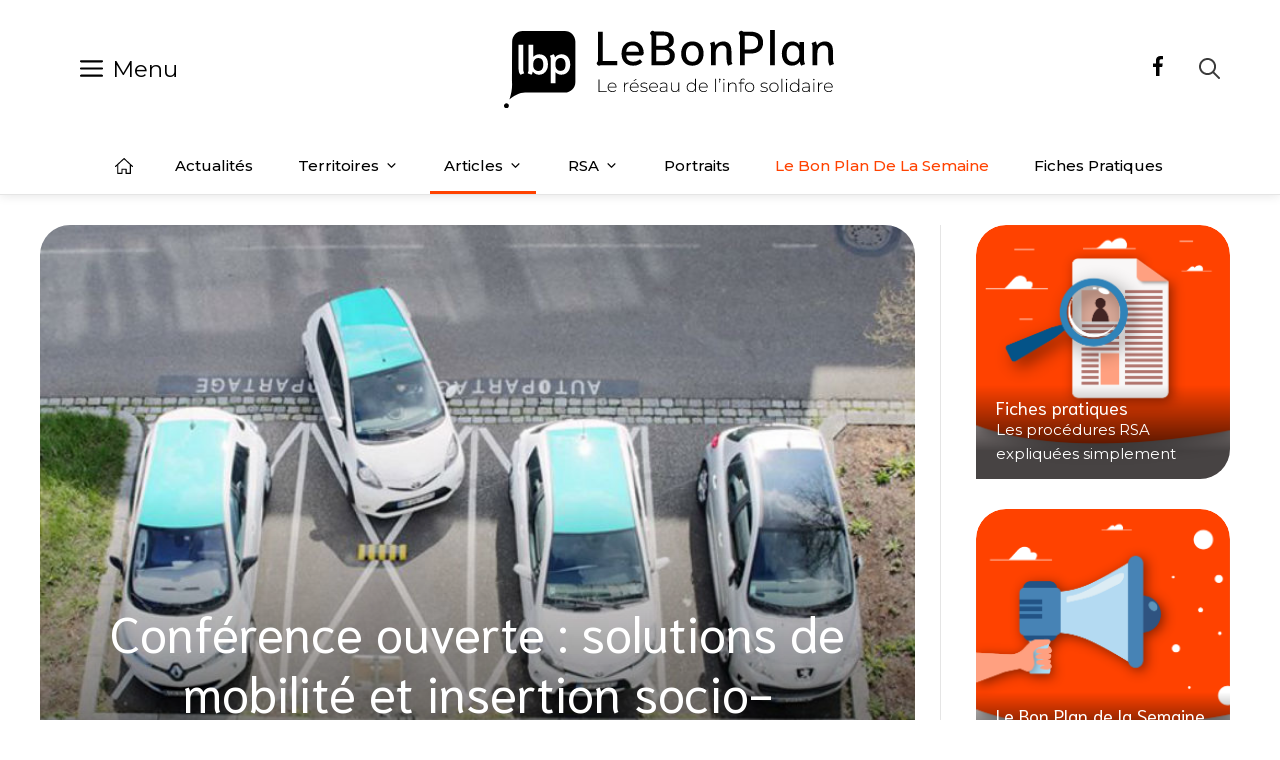

--- FILE ---
content_type: text/html; charset=UTF-8
request_url: https://www.lebonplan.org/conference-ouverte-solutions-de-mobilite-et-insertion-socio-professionnelle-avec-citiz-et-ulisse-a-echirolles/
body_size: 19801
content:
<!DOCTYPE html>
<html lang="fr-FR" xmlns:og="http://opengraphprotocol.org/schema/" xmlns:fb="http://www.facebook.com/2008/fbml">
<head>
<meta charset="UTF-8">
<title>Conférence ouverte : solutions de mobilité et insertion socio-professionnelle - Le bon plan</title>
<style>img:is([sizes="auto" i], [sizes^="auto," i]) { contain-intrinsic-size: 3000px 1500px }</style>
<meta name="viewport" content="width=device-width, initial-scale=1"><meta name="description" content="Présentation du service d’autopartage Citiz suivi d’une conférence avec l’intervention d’acteurs de la mobilité et de l’insertion socio-professionnelle.  ">
<meta name="robots" content="index, follow, max-snippet:-1, max-image-preview:large, max-video-preview:-1">
<link rel="canonical" href="https://www.lebonplan.org/conference-ouverte-solutions-de-mobilite-et-insertion-socio-professionnelle-avec-citiz-et-ulisse-a-echirolles/">
<link href='https://fonts.gstatic.com' crossorigin rel='preconnect' />
<link href='https://fonts.googleapis.com' crossorigin rel='preconnect' />
<link rel="alternate" type="application/rss+xml" title="Le bon plan &raquo; Flux" href="https://www.lebonplan.org/feed/" />
<link rel="alternate" type="application/rss+xml" title="Le bon plan &raquo; Flux des commentaires" href="https://www.lebonplan.org/comments/feed/" />
<script id="wpp-js" src="https://www.lebonplan.org/wp-content/plugins/wordpress-popular-posts/assets/js/wpp.min.js?ver=7.3.6" data-sampling="0" data-sampling-rate="100" data-api-url="https://www.lebonplan.org/wp-json/wordpress-popular-posts" data-post-id="20491" data-token="a7ca5dfa2c" data-lang="0" data-debug="0"></script>
<meta property="fb:app_id" content="1048447462405021"/><meta property="og:title" content="Conférence ouverte : solutions de mobilité et insertion socio-professionnelle"/><meta property="og:description" content="
Présentation du service d’autopartage Citiz suivi d’une conférence avec l’intervention d’acteurs de la mobilité et de l’insertion socio-professionnelle.
 
"/><meta property="og:type" content="article"/><meta property="og:url" content="https://www.lebonplan.org/conference-ouverte-solutions-de-mobilite-et-insertion-socio-professionnelle-avec-citiz-et-ulisse-a-echirolles/"/><meta property="og:site_name" content="Le bon plan"/><meta name="twitter:title" content="Conférence ouverte : solutions de mobilité et insertion socio-professionnelle"/><meta name="twitter:card" content="summary" /><meta name="twitter:description" content="
Présentation du service d’autopartage Citiz suivi d’une conférence avec l’intervention d’acteurs de la mobilité et de l’insertion socio-professionnelle.
 
" /><meta name="twitter:url" content="https://www.lebonplan.org/conference-ouverte-solutions-de-mobilite-et-insertion-socio-professionnelle-avec-citiz-et-ulisse-a-echirolles/"/><meta property="og:image" content="https://www.lebonplan.org/wp-content/uploads/2018/11/20180711_confmobcitiz301118.jpg"/><meta name="twitter:image" content="https://www.lebonplan.org/wp-content/uploads/2018/11/20180711_confmobcitiz301118.jpg"/><!-- <link rel='stylesheet' id='wp-block-library-css' href='https://www.lebonplan.org/wp-includes/css/dist/block-library/style.min.css?ver=6.8.3' media='all' /> -->
<link rel="stylesheet" type="text/css" href="//www.lebonplan.org/wp-content/cache/wpfc-minified/drsr8ad/7nwqz.css" media="all"/>
<style id='classic-theme-styles-inline-css'>
/*! This file is auto-generated */
.wp-block-button__link{color:#fff;background-color:#32373c;border-radius:9999px;box-shadow:none;text-decoration:none;padding:calc(.667em + 2px) calc(1.333em + 2px);font-size:1.125em}.wp-block-file__button{background:#32373c;color:#fff;text-decoration:none}
</style>
<style id='global-styles-inline-css'>
:root{--wp--preset--aspect-ratio--square: 1;--wp--preset--aspect-ratio--4-3: 4/3;--wp--preset--aspect-ratio--3-4: 3/4;--wp--preset--aspect-ratio--3-2: 3/2;--wp--preset--aspect-ratio--2-3: 2/3;--wp--preset--aspect-ratio--16-9: 16/9;--wp--preset--aspect-ratio--9-16: 9/16;--wp--preset--color--black: #000000;--wp--preset--color--cyan-bluish-gray: #abb8c3;--wp--preset--color--white: #ffffff;--wp--preset--color--pale-pink: #f78da7;--wp--preset--color--vivid-red: #cf2e2e;--wp--preset--color--luminous-vivid-orange: #ff6900;--wp--preset--color--luminous-vivid-amber: #fcb900;--wp--preset--color--light-green-cyan: #7bdcb5;--wp--preset--color--vivid-green-cyan: #00d084;--wp--preset--color--pale-cyan-blue: #8ed1fc;--wp--preset--color--vivid-cyan-blue: #0693e3;--wp--preset--color--vivid-purple: #9b51e0;--wp--preset--color--contrast: var(--contrast);--wp--preset--color--contrast-2: var(--contrast-2);--wp--preset--color--contrast-3: var(--contrast-3);--wp--preset--color--base: var(--base);--wp--preset--color--base-2: var(--base-2);--wp--preset--color--base-3: var(--base-3);--wp--preset--color--accent: var(--accent);--wp--preset--color--accent-light: var(--accent-light);--wp--preset--gradient--vivid-cyan-blue-to-vivid-purple: linear-gradient(135deg,rgba(6,147,227,1) 0%,rgb(155,81,224) 100%);--wp--preset--gradient--light-green-cyan-to-vivid-green-cyan: linear-gradient(135deg,rgb(122,220,180) 0%,rgb(0,208,130) 100%);--wp--preset--gradient--luminous-vivid-amber-to-luminous-vivid-orange: linear-gradient(135deg,rgba(252,185,0,1) 0%,rgba(255,105,0,1) 100%);--wp--preset--gradient--luminous-vivid-orange-to-vivid-red: linear-gradient(135deg,rgba(255,105,0,1) 0%,rgb(207,46,46) 100%);--wp--preset--gradient--very-light-gray-to-cyan-bluish-gray: linear-gradient(135deg,rgb(238,238,238) 0%,rgb(169,184,195) 100%);--wp--preset--gradient--cool-to-warm-spectrum: linear-gradient(135deg,rgb(74,234,220) 0%,rgb(151,120,209) 20%,rgb(207,42,186) 40%,rgb(238,44,130) 60%,rgb(251,105,98) 80%,rgb(254,248,76) 100%);--wp--preset--gradient--blush-light-purple: linear-gradient(135deg,rgb(255,206,236) 0%,rgb(152,150,240) 100%);--wp--preset--gradient--blush-bordeaux: linear-gradient(135deg,rgb(254,205,165) 0%,rgb(254,45,45) 50%,rgb(107,0,62) 100%);--wp--preset--gradient--luminous-dusk: linear-gradient(135deg,rgb(255,203,112) 0%,rgb(199,81,192) 50%,rgb(65,88,208) 100%);--wp--preset--gradient--pale-ocean: linear-gradient(135deg,rgb(255,245,203) 0%,rgb(182,227,212) 50%,rgb(51,167,181) 100%);--wp--preset--gradient--electric-grass: linear-gradient(135deg,rgb(202,248,128) 0%,rgb(113,206,126) 100%);--wp--preset--gradient--midnight: linear-gradient(135deg,rgb(2,3,129) 0%,rgb(40,116,252) 100%);--wp--preset--font-size--small: 13px;--wp--preset--font-size--medium: 20px;--wp--preset--font-size--large: 36px;--wp--preset--font-size--x-large: 42px;--wp--preset--spacing--20: 0.44rem;--wp--preset--spacing--30: 0.67rem;--wp--preset--spacing--40: 1rem;--wp--preset--spacing--50: 1.5rem;--wp--preset--spacing--60: 2.25rem;--wp--preset--spacing--70: 3.38rem;--wp--preset--spacing--80: 5.06rem;--wp--preset--shadow--natural: 6px 6px 9px rgba(0, 0, 0, 0.2);--wp--preset--shadow--deep: 12px 12px 50px rgba(0, 0, 0, 0.4);--wp--preset--shadow--sharp: 6px 6px 0px rgba(0, 0, 0, 0.2);--wp--preset--shadow--outlined: 6px 6px 0px -3px rgba(255, 255, 255, 1), 6px 6px rgba(0, 0, 0, 1);--wp--preset--shadow--crisp: 6px 6px 0px rgba(0, 0, 0, 1);}:where(.is-layout-flex){gap: 0.5em;}:where(.is-layout-grid){gap: 0.5em;}body .is-layout-flex{display: flex;}.is-layout-flex{flex-wrap: wrap;align-items: center;}.is-layout-flex > :is(*, div){margin: 0;}body .is-layout-grid{display: grid;}.is-layout-grid > :is(*, div){margin: 0;}:where(.wp-block-columns.is-layout-flex){gap: 2em;}:where(.wp-block-columns.is-layout-grid){gap: 2em;}:where(.wp-block-post-template.is-layout-flex){gap: 1.25em;}:where(.wp-block-post-template.is-layout-grid){gap: 1.25em;}.has-black-color{color: var(--wp--preset--color--black) !important;}.has-cyan-bluish-gray-color{color: var(--wp--preset--color--cyan-bluish-gray) !important;}.has-white-color{color: var(--wp--preset--color--white) !important;}.has-pale-pink-color{color: var(--wp--preset--color--pale-pink) !important;}.has-vivid-red-color{color: var(--wp--preset--color--vivid-red) !important;}.has-luminous-vivid-orange-color{color: var(--wp--preset--color--luminous-vivid-orange) !important;}.has-luminous-vivid-amber-color{color: var(--wp--preset--color--luminous-vivid-amber) !important;}.has-light-green-cyan-color{color: var(--wp--preset--color--light-green-cyan) !important;}.has-vivid-green-cyan-color{color: var(--wp--preset--color--vivid-green-cyan) !important;}.has-pale-cyan-blue-color{color: var(--wp--preset--color--pale-cyan-blue) !important;}.has-vivid-cyan-blue-color{color: var(--wp--preset--color--vivid-cyan-blue) !important;}.has-vivid-purple-color{color: var(--wp--preset--color--vivid-purple) !important;}.has-black-background-color{background-color: var(--wp--preset--color--black) !important;}.has-cyan-bluish-gray-background-color{background-color: var(--wp--preset--color--cyan-bluish-gray) !important;}.has-white-background-color{background-color: var(--wp--preset--color--white) !important;}.has-pale-pink-background-color{background-color: var(--wp--preset--color--pale-pink) !important;}.has-vivid-red-background-color{background-color: var(--wp--preset--color--vivid-red) !important;}.has-luminous-vivid-orange-background-color{background-color: var(--wp--preset--color--luminous-vivid-orange) !important;}.has-luminous-vivid-amber-background-color{background-color: var(--wp--preset--color--luminous-vivid-amber) !important;}.has-light-green-cyan-background-color{background-color: var(--wp--preset--color--light-green-cyan) !important;}.has-vivid-green-cyan-background-color{background-color: var(--wp--preset--color--vivid-green-cyan) !important;}.has-pale-cyan-blue-background-color{background-color: var(--wp--preset--color--pale-cyan-blue) !important;}.has-vivid-cyan-blue-background-color{background-color: var(--wp--preset--color--vivid-cyan-blue) !important;}.has-vivid-purple-background-color{background-color: var(--wp--preset--color--vivid-purple) !important;}.has-black-border-color{border-color: var(--wp--preset--color--black) !important;}.has-cyan-bluish-gray-border-color{border-color: var(--wp--preset--color--cyan-bluish-gray) !important;}.has-white-border-color{border-color: var(--wp--preset--color--white) !important;}.has-pale-pink-border-color{border-color: var(--wp--preset--color--pale-pink) !important;}.has-vivid-red-border-color{border-color: var(--wp--preset--color--vivid-red) !important;}.has-luminous-vivid-orange-border-color{border-color: var(--wp--preset--color--luminous-vivid-orange) !important;}.has-luminous-vivid-amber-border-color{border-color: var(--wp--preset--color--luminous-vivid-amber) !important;}.has-light-green-cyan-border-color{border-color: var(--wp--preset--color--light-green-cyan) !important;}.has-vivid-green-cyan-border-color{border-color: var(--wp--preset--color--vivid-green-cyan) !important;}.has-pale-cyan-blue-border-color{border-color: var(--wp--preset--color--pale-cyan-blue) !important;}.has-vivid-cyan-blue-border-color{border-color: var(--wp--preset--color--vivid-cyan-blue) !important;}.has-vivid-purple-border-color{border-color: var(--wp--preset--color--vivid-purple) !important;}.has-vivid-cyan-blue-to-vivid-purple-gradient-background{background: var(--wp--preset--gradient--vivid-cyan-blue-to-vivid-purple) !important;}.has-light-green-cyan-to-vivid-green-cyan-gradient-background{background: var(--wp--preset--gradient--light-green-cyan-to-vivid-green-cyan) !important;}.has-luminous-vivid-amber-to-luminous-vivid-orange-gradient-background{background: var(--wp--preset--gradient--luminous-vivid-amber-to-luminous-vivid-orange) !important;}.has-luminous-vivid-orange-to-vivid-red-gradient-background{background: var(--wp--preset--gradient--luminous-vivid-orange-to-vivid-red) !important;}.has-very-light-gray-to-cyan-bluish-gray-gradient-background{background: var(--wp--preset--gradient--very-light-gray-to-cyan-bluish-gray) !important;}.has-cool-to-warm-spectrum-gradient-background{background: var(--wp--preset--gradient--cool-to-warm-spectrum) !important;}.has-blush-light-purple-gradient-background{background: var(--wp--preset--gradient--blush-light-purple) !important;}.has-blush-bordeaux-gradient-background{background: var(--wp--preset--gradient--blush-bordeaux) !important;}.has-luminous-dusk-gradient-background{background: var(--wp--preset--gradient--luminous-dusk) !important;}.has-pale-ocean-gradient-background{background: var(--wp--preset--gradient--pale-ocean) !important;}.has-electric-grass-gradient-background{background: var(--wp--preset--gradient--electric-grass) !important;}.has-midnight-gradient-background{background: var(--wp--preset--gradient--midnight) !important;}.has-small-font-size{font-size: var(--wp--preset--font-size--small) !important;}.has-medium-font-size{font-size: var(--wp--preset--font-size--medium) !important;}.has-large-font-size{font-size: var(--wp--preset--font-size--large) !important;}.has-x-large-font-size{font-size: var(--wp--preset--font-size--x-large) !important;}
:where(.wp-block-post-template.is-layout-flex){gap: 1.25em;}:where(.wp-block-post-template.is-layout-grid){gap: 1.25em;}
:where(.wp-block-columns.is-layout-flex){gap: 2em;}:where(.wp-block-columns.is-layout-grid){gap: 2em;}
:root :where(.wp-block-pullquote){font-size: 1.5em;line-height: 1.6;}
</style>
<!-- <link rel='stylesheet' id='contact-form-7-css' href='https://www.lebonplan.org/wp-content/plugins/contact-form-7/includes/css/styles.css?ver=6.1.3' media='all' /> -->
<!-- <link rel='stylesheet' id='gutenberg-notice-block-editor-css' href='https://www.lebonplan.org/wp-content/plugins/gutenberg-chapo-block/block.css?ver=6.8.3' media='all' /> -->
<!-- <link rel='stylesheet' id='wordpress-popular-posts-css-css' href='https://www.lebonplan.org/wp-content/plugins/wordpress-popular-posts/assets/css/wpp.css?ver=7.3.6' media='all' /> -->
<!-- <link rel='stylesheet' id='generate-widget-areas-css' href='https://www.lebonplan.org/wp-content/themes/generatepress/assets/css/components/widget-areas.min.css?ver=3.6.0' media='all' /> -->
<!-- <link rel='stylesheet' id='generate-style-css' href='https://www.lebonplan.org/wp-content/themes/generatepress/assets/css/main.min.css?ver=3.6.0' media='all' /> -->
<link rel="stylesheet" type="text/css" href="//www.lebonplan.org/wp-content/cache/wpfc-minified/jr63j9tu/7nwqz.css" media="all"/>
<style id='generate-style-inline-css'>
body{background-color:#ffffff;color:#3a3a3a;}a{color:#ff4200;}a:hover, a:focus, a:active{color:#000000;}.wp-block-group__inner-container{max-width:1200px;margin-left:auto;margin-right:auto;}.site-header .header-image{width:330px;}:root{--contrast:#222222;--contrast-2:#575760;--contrast-3:#b2b2be;--base:#f0f0f0;--base-2:#f7f8f9;--base-3:#ffffff;--accent:#ff4200;--accent-light:#FFDED1;}:root .has-contrast-color{color:var(--contrast);}:root .has-contrast-background-color{background-color:var(--contrast);}:root .has-contrast-2-color{color:var(--contrast-2);}:root .has-contrast-2-background-color{background-color:var(--contrast-2);}:root .has-contrast-3-color{color:var(--contrast-3);}:root .has-contrast-3-background-color{background-color:var(--contrast-3);}:root .has-base-color{color:var(--base);}:root .has-base-background-color{background-color:var(--base);}:root .has-base-2-color{color:var(--base-2);}:root .has-base-2-background-color{background-color:var(--base-2);}:root .has-base-3-color{color:var(--base-3);}:root .has-base-3-background-color{background-color:var(--base-3);}:root .has-accent-color{color:var(--accent);}:root .has-accent-background-color{background-color:var(--accent);}:root .has-accent-light-color{color:var(--accent-light);}:root .has-accent-light-background-color{background-color:var(--accent-light);}body, button, input, select, textarea{font-family:Montserrat, sans-serif;font-weight:300;font-size:15px;}body{line-height:1.6;}.main-title{text-transform:uppercase;font-size:43px;}.main-navigation a, .main-navigation .menu-toggle, .main-navigation .menu-bar-items{font-weight:400;text-transform:capitalize;font-size:14px;}.widget-title{font-family:Montserrat, sans-serif;font-weight:500;text-transform:uppercase;font-size:20px;}button:not(.menu-toggle),html input[type="button"],input[type="reset"],input[type="submit"],.button,.wp-block-button .wp-block-button__link{font-weight:500;text-transform:uppercase;font-size:14px;}h1{font-family:Montserrat, sans-serif;font-size:50px;}h2{font-family:Montserrat, sans-serif;font-size:26px;}h3{font-family:Montserrat, sans-serif;font-size:22px;}h4{font-family:Montserrat, sans-serif;font-weight:400;font-size:18px;}.top-bar{background-color:#000000;color:#ffffff;}.top-bar a{color:#ffffff;}.top-bar a:hover{color:#303030;}.site-header{background-color:rgba(255,255,255,0);color:#3a3a3a;}.site-header a{color:#3a3a3a;}.main-title a,.main-title a:hover{color:var(--contrast);}.site-description{color:#757575;}.mobile-menu-control-wrapper .menu-toggle,.mobile-menu-control-wrapper .menu-toggle:hover,.mobile-menu-control-wrapper .menu-toggle:focus,.has-inline-mobile-toggle #site-navigation.toggled{background-color:rgba(0, 0, 0, 0.02);}.main-navigation,.main-navigation ul ul{background-color:rgba(255,255,255,0);}.main-navigation .main-nav ul li a, .main-navigation .menu-toggle, .main-navigation .menu-bar-items{color:#000000;}.main-navigation .main-nav ul li:not([class*="current-menu-"]):hover > a, .main-navigation .main-nav ul li:not([class*="current-menu-"]):focus > a, .main-navigation .main-nav ul li.sfHover:not([class*="current-menu-"]) > a, .main-navigation .menu-bar-item:hover > a, .main-navigation .menu-bar-item.sfHover > a{color:#3a3a3a;background-color:rgba(255,84,129,0);}button.menu-toggle:hover,button.menu-toggle:focus{color:#000000;}.main-navigation .main-nav ul li[class*="current-menu-"] > a{color:#3a3a3a;background-color:rgba(63,63,63,0);}.navigation-search input[type="search"],.navigation-search input[type="search"]:active, .navigation-search input[type="search"]:focus, .main-navigation .main-nav ul li.search-item.active > a, .main-navigation .menu-bar-items .search-item.active > a{color:#3a3a3a;background-color:rgba(255,84,129,0);}.main-navigation ul ul{background-color:#ffffff;}.main-navigation .main-nav ul ul li a{color:#000000;}.main-navigation .main-nav ul ul li:not([class*="current-menu-"]):hover > a,.main-navigation .main-nav ul ul li:not([class*="current-menu-"]):focus > a, .main-navigation .main-nav ul ul li.sfHover:not([class*="current-menu-"]) > a{color:#ffffff;background-color:#000000;}.main-navigation .main-nav ul ul li[class*="current-menu-"] > a{color:#8f919e;background-color:#4f4f4f;}.separate-containers .inside-article, .separate-containers .comments-area, .separate-containers .page-header, .one-container .container, .separate-containers .paging-navigation, .inside-page-header{background-color:rgba(250,250,250,0);}.entry-title a{color:var(--accent);}.entry-title a:hover{color:#000000;}.entry-meta{color:#595959;}.entry-meta a{color:#595959;}.entry-meta a:hover{color:#222222;}h2{color:#222222;}.sidebar .widget{background-color:rgba(243,245,246,0);}.sidebar .widget .widget-title{color:#3a3a3a;}.footer-widgets{color:#3a3a3a;background-color:rgba(0,0,0,0);}.footer-widgets a{color:var(--contrast);}.footer-widgets a:hover{color:var(--accent);}.footer-widgets .widget-title{color:var(--contrast);}.site-info{color:#000000;background-color:rgba(34,34,34,0);}.site-info a{color:var(--accent);}.site-info a:hover{color:#606060;}.footer-bar .widget_nav_menu .current-menu-item a{color:#606060;}input[type="text"],input[type="email"],input[type="url"],input[type="password"],input[type="search"],input[type="tel"],input[type="number"],textarea,select{color:#666666;background-color:rgba(250,250,250,0);border-color:#cccccc;}input[type="text"]:focus,input[type="email"]:focus,input[type="url"]:focus,input[type="password"]:focus,input[type="search"]:focus,input[type="tel"]:focus,input[type="number"]:focus,textarea:focus,select:focus{color:#666666;background-color:#ffffff;border-color:#bfbfbf;}button,html input[type="button"],input[type="reset"],input[type="submit"],a.button,a.wp-block-button__link:not(.has-background){color:#ffffff;background-color:#ff4200;}button:hover,html input[type="button"]:hover,input[type="reset"]:hover,input[type="submit"]:hover,a.button:hover,button:focus,html input[type="button"]:focus,input[type="reset"]:focus,input[type="submit"]:focus,a.button:focus,a.wp-block-button__link:not(.has-background):active,a.wp-block-button__link:not(.has-background):focus,a.wp-block-button__link:not(.has-background):hover{color:#ff4200;background-color:#ffffff;}a.generate-back-to-top{background-color:rgba( 0,0,0,0.4 );color:#ffffff;}a.generate-back-to-top:hover,a.generate-back-to-top:focus{background-color:rgba( 0,0,0,0.6 );color:#ffffff;}:root{--gp-search-modal-bg-color:var(--base-3);--gp-search-modal-text-color:var(--contrast);--gp-search-modal-overlay-bg-color:rgba(0,0,0,0.2);}@media (max-width: 768px){.main-navigation .menu-bar-item:hover > a, .main-navigation .menu-bar-item.sfHover > a{background:none;color:#000000;}}.inside-top-bar{padding:10px;}.inside-top-bar.grid-container{max-width:1220px;}.inside-header{padding:30px 0px 30px 0px;}.inside-header.grid-container{max-width:1200px;}.separate-containers .inside-article, .separate-containers .comments-area, .separate-containers .page-header, .separate-containers .paging-navigation, .one-container .site-content, .inside-page-header{padding:0px;}.site-main .wp-block-group__inner-container{padding:0px;}.separate-containers .paging-navigation{padding-top:20px;padding-bottom:20px;}.entry-content .alignwide, body:not(.no-sidebar) .entry-content .alignfull{margin-left:-0px;width:calc(100% + 0px);max-width:calc(100% + 0px);}.one-container.right-sidebar .site-main,.one-container.both-right .site-main{margin-right:0px;}.one-container.left-sidebar .site-main,.one-container.both-left .site-main{margin-left:0px;}.one-container.both-sidebars .site-main{margin:0px;}.sidebar .widget, .page-header, .widget-area .main-navigation, .site-main > *{margin-bottom:25px;}.separate-containers .site-main{margin:25px;}.both-right .inside-left-sidebar,.both-left .inside-left-sidebar{margin-right:12px;}.both-right .inside-right-sidebar,.both-left .inside-right-sidebar{margin-left:12px;}.one-container.archive .post:not(:last-child):not(.is-loop-template-item), .one-container.blog .post:not(:last-child):not(.is-loop-template-item){padding-bottom:0px;}.separate-containers .featured-image{margin-top:25px;}.separate-containers .inside-right-sidebar, .separate-containers .inside-left-sidebar{margin-top:25px;margin-bottom:25px;}.main-navigation .main-nav ul li a,.menu-toggle,.main-navigation .menu-bar-item > a{line-height:50px;}.navigation-search input[type="search"]{height:50px;}.rtl .menu-item-has-children .dropdown-menu-toggle{padding-left:20px;}.rtl .main-navigation .main-nav ul li.menu-item-has-children > a{padding-right:20px;}.widget-area .widget{padding:15px;}.footer-widgets-container{padding:10px 40px 10px 40px;}.footer-widgets-container.grid-container{max-width:1280px;}.inside-site-info{padding:20px;}.inside-site-info.grid-container{max-width:1240px;}@media (max-width:768px){.separate-containers .inside-article, .separate-containers .comments-area, .separate-containers .page-header, .separate-containers .paging-navigation, .one-container .site-content, .inside-page-header{padding:20px;}.site-main .wp-block-group__inner-container{padding:20px;}.inside-header{padding-top:20px;padding-bottom:20px;}.inside-site-info{padding-right:10px;padding-left:10px;}.entry-content .alignwide, body:not(.no-sidebar) .entry-content .alignfull{margin-left:-20px;width:calc(100% + 40px);max-width:calc(100% + 40px);}.one-container .site-main .paging-navigation{margin-bottom:25px;}}/* End cached CSS */.is-right-sidebar{width:25%;}.is-left-sidebar{width:25%;}.site-content .content-area{width:75%;}@media (max-width: 768px){.main-navigation .menu-toggle,.sidebar-nav-mobile:not(#sticky-placeholder){display:block;}.main-navigation ul,.gen-sidebar-nav,.main-navigation:not(.slideout-navigation):not(.toggled) .main-nav > ul,.has-inline-mobile-toggle #site-navigation .inside-navigation > *:not(.navigation-search):not(.main-nav){display:none;}.nav-align-right .inside-navigation,.nav-align-center .inside-navigation{justify-content:space-between;}.has-inline-mobile-toggle .mobile-menu-control-wrapper{display:flex;flex-wrap:wrap;}.has-inline-mobile-toggle .inside-header{flex-direction:row;text-align:left;flex-wrap:wrap;}.has-inline-mobile-toggle .header-widget,.has-inline-mobile-toggle #site-navigation{flex-basis:100%;}.nav-float-left .has-inline-mobile-toggle #site-navigation{order:10;}}
.dynamic-author-image-rounded{border-radius:100%;}.dynamic-featured-image, .dynamic-author-image{vertical-align:middle;}.one-container.blog .dynamic-content-template:not(:last-child), .one-container.archive .dynamic-content-template:not(:last-child){padding-bottom:0px;}.dynamic-entry-excerpt > p:last-child{margin-bottom:0px;}
.main-navigation .main-nav ul li a,.menu-toggle,.main-navigation .menu-bar-item > a{transition: line-height 300ms ease}.main-navigation.toggled .main-nav > ul{background-color: rgba(255,255,255,0)}.sticky-enabled .gen-sidebar-nav.is_stuck .main-navigation {margin-bottom: 0px;}.sticky-enabled .gen-sidebar-nav.is_stuck {z-index: 500;}.sticky-enabled .main-navigation.is_stuck {box-shadow: 0 2px 2px -2px rgba(0, 0, 0, .2);}.navigation-stick:not(.gen-sidebar-nav) {left: 0;right: 0;width: 100% !important;}@media (max-width: 768px){#sticky-placeholder{height:0;overflow:hidden;}.has-inline-mobile-toggle #site-navigation.toggled{margin-top:0;}.has-inline-mobile-menu #site-navigation.toggled .main-nav > ul{top:1.5em;}}.nav-float-right .navigation-stick {width: 100% !important;left: 0;}.nav-float-right .navigation-stick .navigation-branding {margin-right: auto;}.main-navigation.has-sticky-branding:not(.grid-container) .inside-navigation:not(.grid-container) .navigation-branding{margin-left: 10px;}
@media (max-width: 1024px),(min-width:1025px){.main-navigation.sticky-navigation-transition .main-nav > ul > li > a,.sticky-navigation-transition .menu-toggle,.main-navigation.sticky-navigation-transition .menu-bar-item > a, .sticky-navigation-transition .navigation-branding .main-title{line-height:55px;}.main-navigation.sticky-navigation-transition .site-logo img, .main-navigation.sticky-navigation-transition .navigation-search input[type="search"], .main-navigation.sticky-navigation-transition .navigation-branding img{height:55px;}}
</style>
<!-- <link rel='stylesheet' id='generate-child-css' href='https://www.lebonplan.org/wp-content/themes/generatepress_child/style.css?ver=1766301258' media='all' /> -->
<link rel="stylesheet" type="text/css" href="//www.lebonplan.org/wp-content/cache/wpfc-minified/jr4qlu7k/7nwqz.css" media="all"/>
<link rel='stylesheet' id='generate-google-fonts-css' href='https://fonts.googleapis.com/css?family=Montserrat%3A100%2C100italic%2C200%2C200italic%2C300%2C300italic%2Cregular%2Citalic%2C500%2C500italic%2C600%2C600italic%2C700%2C700italic%2C800%2C800italic%2C900%2C900italic&#038;display=auto&#038;ver=3.6.0' media='all' />
<style id='generateblocks-inline-css'>
.gb-container-aadd0a6f > .gb-inside-container{padding:0;}.gb-grid-wrapper > .gb-grid-column-aadd0a6f > .gb-container{display:flex;flex-direction:column;height:100%;}.gb-container-59edc08b{height:100%;min-height:120px;position:relative;overflow-x:hidden;overflow-y:hidden;background-color:var(--contrast);color:#ffffff;}.gb-container-59edc08b:before{content:"";background-image:url(https://www.lebonplan.org/wp-content/uploads/2018/11/20181106-chantier-nature.jpg);background-repeat:no-repeat;background-position:center center;background-size:cover;z-index:0;position:absolute;top:0;right:0;bottom:0;left:0;transition:inherit;pointer-events:none;}.gb-container-59edc08b a{color:#000000;}.gb-container-59edc08b a:hover{color:var(--accent);}.gb-grid-wrapper > .gb-grid-column-59edc08b{width:50%;}.gb-container-59edc08b.gb-has-dynamic-bg:before{background-image:var(--background-url);}.gb-container-59edc08b.gb-no-dynamic-bg:before{background-image:none;}.gb-container-d59c8cc3{height:100%;max-width:1200px;z-index:1;position:relative;padding:0 0 20px;margin-right:auto;margin-left:auto;}.gb-container-993a41e4{height:100%;min-height:120px;position:relative;overflow-x:hidden;overflow-y:hidden;text-align:right;background-color:var(--contrast);color:#ffffff;}.gb-container-993a41e4:before{content:"";background-image:url(https://www.lebonplan.org/wp-content/uploads/2018/11/20181105_criselogement.jpg);background-repeat:no-repeat;background-position:center center;background-size:cover;z-index:0;position:absolute;top:0;right:0;bottom:0;left:0;transition:inherit;pointer-events:none;}.gb-container-993a41e4 a{color:#000000;}.gb-container-993a41e4 a:hover{color:var(--accent);}.gb-grid-wrapper > .gb-grid-column-993a41e4{width:50%;}.gb-container-993a41e4.gb-has-dynamic-bg:before{background-image:var(--background-url);}.gb-container-993a41e4.gb-no-dynamic-bg:before{background-image:none;}.gb-container-8445f265{height:100%;max-width:1200px;z-index:1;position:relative;padding:0 0 20px;margin-right:auto;margin-left:auto;}.gb-container-33eb3aa0{margin-top:20px;margin-bottom:20px;background-color:#1A1A1A;}.gb-container-33eb3aa0 > .gb-inside-container{padding-top:20px;padding-bottom:0;max-width:1200px;margin-left:auto;margin-right:auto;}.gb-grid-wrapper > .gb-grid-column-33eb3aa0 > .gb-container{display:flex;flex-direction:column;height:100%;}.gb-grid-wrapper > .gb-grid-column-295517e6{width:25%;}.gb-grid-wrapper > .gb-grid-column-295517e6 > .gb-container{display:flex;flex-direction:column;height:100%;}.gb-grid-wrapper > .gb-grid-column-97679b74{width:25%;}.gb-grid-wrapper > .gb-grid-column-97679b74 > .gb-container{display:flex;flex-direction:column;height:100%;}.gb-container-132bab77{text-align:center;}.gb-grid-wrapper > .gb-grid-column-132bab77{width:25%;}.gb-grid-wrapper > .gb-grid-column-132bab77 > .gb-container{display:flex;flex-direction:column;height:100%;}.gb-grid-wrapper > .gb-grid-column-f48c2a22{width:25%;}.gb-grid-wrapper > .gb-grid-column-f48c2a22 > .gb-container{display:flex;flex-direction:column;height:100%;}.gb-container-875b9548 > .gb-inside-container{padding-bottom:30px;max-width:1200px;margin-left:auto;margin-right:auto;}.gb-grid-wrapper > .gb-grid-column-875b9548 > .gb-container{display:flex;flex-direction:column;height:100%;}.gb-grid-wrapper > .gb-grid-column-b8ba5cbf{width:20%;}.gb-grid-wrapper > .gb-grid-column-b8ba5cbf > .gb-container{display:flex;flex-direction:column;height:100%;}.gb-container-98b4615f > .gb-inside-container{padding-top:5px;}.gb-grid-wrapper > .gb-grid-column-98b4615f{width:20%;}.gb-grid-wrapper > .gb-grid-column-98b4615f > .gb-container{display:flex;flex-direction:column;height:100%;}.gb-grid-wrapper > .gb-grid-column-4d0e4f6e{width:20%;}.gb-grid-wrapper > .gb-grid-column-4d0e4f6e > .gb-container{display:flex;flex-direction:column;height:100%;}.gb-container-a39f51b6 > .gb-inside-container{padding-top:25px;}.gb-grid-wrapper > .gb-grid-column-a39f51b6{width:20%;}.gb-grid-wrapper > .gb-grid-column-a39f51b6 > .gb-container{display:flex;flex-direction:column;height:100%;}.gb-container-4b403eed > .gb-inside-container{padding-top:5px;}.gb-grid-wrapper > .gb-grid-column-4b403eed{width:20%;}.gb-grid-wrapper > .gb-grid-column-4b403eed > .gb-container{display:flex;flex-direction:column;height:100%;}.gb-grid-wrapper-fe8855c5{display:flex;flex-wrap:wrap;row-gap:25px;margin-left:-25px;}.gb-grid-wrapper-fe8855c5 > .gb-grid-column{box-sizing:border-box;padding-left:25px;}.gb-grid-wrapper-6137c805{display:flex;flex-wrap:wrap;}.gb-grid-wrapper-6137c805 > .gb-grid-column{box-sizing:border-box;}.gb-grid-wrapper-67a48051{display:flex;flex-wrap:wrap;}.gb-grid-wrapper-67a48051 > .gb-grid-column{box-sizing:border-box;}p.gb-headline-8d3d4c12{display:inline-block;font-size:14px;text-transform:uppercase;padding:0 10px;background-color:#ff4200;}h3.gb-headline-352592d1{font-size:24px;padding-right:20px;padding-left:20px;margin-bottom:0px;color:var(--base-3);}h3.gb-headline-352592d1 a{color:var(--base-3);}h3.gb-headline-352592d1 a:hover{color:var(--base-3);}p.gb-headline-49c8845f{display:inline-block;font-size:14px;text-transform:uppercase;padding:0 10px;background-color:#ff4200;}h3.gb-headline-6ba8079e{font-size:24px;text-align:left;padding-right:20px;padding-left:20px;margin-bottom:0px;color:var(--base-3);}h3.gb-headline-6ba8079e a{color:var(--base-3);}h3.gb-headline-6ba8079e a:hover{color:var(--base-3);}@media (max-width: 767px) {.gb-grid-wrapper > .gb-grid-column-59edc08b{width:100%;}.gb-grid-wrapper > .gb-grid-column-993a41e4{width:100%;}.gb-grid-wrapper > .gb-grid-column-295517e6{width:100%;}.gb-grid-wrapper > .gb-grid-column-97679b74{width:100%;}.gb-grid-wrapper > .gb-grid-column-132bab77{width:100%;}.gb-grid-wrapper > .gb-grid-column-f48c2a22{width:100%;}.gb-grid-wrapper > .gb-grid-column-b8ba5cbf{width:100%;}.gb-grid-wrapper > .gb-grid-column-98b4615f{width:100%;}.gb-grid-wrapper > .gb-grid-column-4d0e4f6e{width:100%;}.gb-grid-wrapper > .gb-grid-column-a39f51b6{width:100%;}.gb-grid-wrapper > .gb-grid-column-4b403eed{width:100%;}}:root{--gb-container-width:1200px;}.gb-container .wp-block-image img{vertical-align:middle;}.gb-grid-wrapper .wp-block-image{margin-bottom:0;}.gb-highlight{background:none;}.gb-shape{line-height:0;}
</style>
<!-- <link rel='stylesheet' id='generate-blog-css' href='https://www.lebonplan.org/wp-content/plugins/gp-premium/blog/functions/css/style.min.css?ver=2.3.1' media='all' /> -->
<!-- <link rel='stylesheet' id='generate-secondary-nav-css' href='https://www.lebonplan.org/wp-content/plugins/gp-premium/secondary-nav/functions/css/main.min.css?ver=2.3.1' media='all' /> -->
<link rel="stylesheet" type="text/css" href="//www.lebonplan.org/wp-content/cache/wpfc-minified/jlu1zmnu/7nwqz.css" media="all"/>
<style id='generate-secondary-nav-inline-css'>
.secondary-navigation{background-color:rgba(255,255,255,0);}.secondary-navigation .main-nav ul li a,.secondary-navigation .menu-toggle,.secondary-menu-bar-items .menu-bar-item > a{color:#000000;line-height:50px;}.secondary-navigation .secondary-menu-bar-items{color:#000000;}button.secondary-menu-toggle:hover,button.secondary-menu-toggle:focus{color:#000000;}.widget-area .secondary-navigation{margin-bottom:25px;}.secondary-navigation ul ul{background-color:#ffffff;top:auto;}.secondary-navigation .main-nav ul ul li a{color:#000000;}.secondary-navigation .main-nav ul li:not([class*="current-menu-"]):hover > a, .secondary-navigation .main-nav ul li:not([class*="current-menu-"]):focus > a, .secondary-navigation .main-nav ul li.sfHover:not([class*="current-menu-"]) > a, .secondary-menu-bar-items .menu-bar-item:hover > a{color:#ffffff;background-color:rgba(48,48,48,0);}.secondary-navigation .main-nav ul ul li:not([class*="current-menu-"]):hover > a,.secondary-navigation .main-nav ul ul li:not([class*="current-menu-"]):focus > a,.secondary-navigation .main-nav ul ul li.sfHover:not([class*="current-menu-"]) > a{color:#ffffff;background-color:rgba(71,71,71,0);}.secondary-navigation .main-nav ul li[class*="current-menu-"] > a{background-color:#ffffff;}.secondary-navigation.toggled .dropdown-menu-toggle:before{display:none;}@media (max-width: 768px) {.secondary-menu-bar-items .menu-bar-item:hover > a{background: none;color: #000000;}}
.secondary-navigation .main-nav ul li a, .secondary-navigation .menu-toggle, .secondary-navigation .menu-bar-items{font-weight:500;text-transform:capitalize;font-size:15px;}
</style>
<!-- <link rel='stylesheet' id='generate-secondary-nav-mobile-css' href='https://www.lebonplan.org/wp-content/plugins/gp-premium/secondary-nav/functions/css/main-mobile.min.css?ver=2.3.1' media='all' /> -->
<!-- <link rel='stylesheet' id='generate-offside-css' href='https://www.lebonplan.org/wp-content/plugins/gp-premium/menu-plus/functions/css/offside.min.css?ver=2.3.1' media='all' /> -->
<link rel="stylesheet" type="text/css" href="//www.lebonplan.org/wp-content/cache/wpfc-minified/7b15ny8k/7nwqz.css" media="all"/>
<style id='generate-offside-inline-css'>
:root{--gp-slideout-width:265px;}.slideout-navigation.main-navigation{background-color:#ffffff;}.slideout-navigation.main-navigation .main-nav ul li a{color:#3a3a3a;}.slideout-navigation.main-navigation ul ul{background-color:#ffffff;}.slideout-navigation.main-navigation .main-nav ul ul li a{color:#000000;}.slideout-navigation.main-navigation .main-nav ul li:not([class*="current-menu-"]):hover > a, .slideout-navigation.main-navigation .main-nav ul li:not([class*="current-menu-"]):focus > a, .slideout-navigation.main-navigation .main-nav ul li.sfHover:not([class*="current-menu-"]) > a{color:#fbfbfb;background-color:rgba(0,0,0,0);}.slideout-navigation.main-navigation .main-nav ul ul li:not([class*="current-menu-"]):hover > a, .slideout-navigation.main-navigation .main-nav ul ul li:not([class*="current-menu-"]):focus > a, .slideout-navigation.main-navigation .main-nav ul ul li.sfHover:not([class*="current-menu-"]) > a{color:#ffffff;background-color:#cfcfcf;}.slideout-navigation.main-navigation .main-nav ul li[class*="current-menu-"] > a{background-color:#ffffff;}.slideout-navigation.main-navigation .main-nav ul ul li[class*="current-menu-"] > a{color:#ffffff;}.slideout-navigation, .slideout-navigation a{color:#3a3a3a;}.slideout-navigation button.slideout-exit{color:#3a3a3a;padding-left:20px;padding-right:20px;}.slide-opened nav.toggled .menu-toggle:before{display:none;}@media (max-width: 768px){.menu-bar-item.slideout-toggle{display:none;}}
</style>
<!-- <link rel='stylesheet' id='generate-navigation-branding-css' href='https://www.lebonplan.org/wp-content/plugins/gp-premium/menu-plus/functions/css/navigation-branding-flex.min.css?ver=2.3.1' media='all' /> -->
<link rel="stylesheet" type="text/css" href="//www.lebonplan.org/wp-content/cache/wpfc-minified/pxxftlx/7nwqz.css" media="all"/>
<style id='generate-navigation-branding-inline-css'>
.main-navigation.has-branding.grid-container .navigation-branding, .main-navigation.has-branding:not(.grid-container) .inside-navigation:not(.grid-container) .navigation-branding{margin-left:10px;}.main-navigation .sticky-navigation-logo, .main-navigation.navigation-stick .site-logo:not(.mobile-header-logo){display:none;}.main-navigation.navigation-stick .sticky-navigation-logo{display:block;}.navigation-branding img, .site-logo.mobile-header-logo img{height:50px;width:auto;}.navigation-branding .main-title{line-height:50px;}@media (max-width: 1210px){#site-navigation .navigation-branding, #sticky-navigation .navigation-branding{margin-left:10px;}}@media (max-width: 768px){.main-navigation.has-branding.nav-align-center .menu-bar-items, .main-navigation.has-sticky-branding.navigation-stick.nav-align-center .menu-bar-items{margin-left:auto;}.navigation-branding{margin-right:auto;margin-left:10px;}.navigation-branding .main-title, .mobile-header-navigation .site-logo{margin-left:10px;}}
</style>
<!-- <link rel='stylesheet' id='dashicons-css' href='https://www.lebonplan.org/wp-includes/css/dashicons.min.css?ver=6.8.3' media='all' /> -->
<link rel="stylesheet" type="text/css" href="//www.lebonplan.org/wp-content/cache/wpfc-minified/q4zmrzg1/7nwqz.css" media="all"/>
<script src='//www.lebonplan.org/wp-content/cache/wpfc-minified/7yzy9ex8/7nwqz.js' type="text/javascript"></script>
<!-- <script src="https://www.lebonplan.org/wp-includes/js/jquery/jquery.min.js?ver=3.7.1" id="jquery-core-js"></script> -->
<!-- <script src="https://www.lebonplan.org/wp-includes/js/jquery/jquery-migrate.min.js?ver=3.4.1" id="jquery-migrate-js"></script> -->
<!-- <script src="https://www.lebonplan.org/wp-content/themes/generatepress_child/assets/general.js?ver=6.8.3" id="theme_js-js"></script> -->
<!-- <script src="https://www.lebonplan.org/wp-content/plugins/wp-image-zoooom/assets/js/jquery.image_zoom.min.js?ver=1.60" id="image_zoooom-js" defer data-wp-strategy="defer"></script> -->
<script id="image_zoooom-init-js-extra">
var IZ = {"options":{"lensShape":"round","zoomType":"lens","lensSize":200,"borderSize":1,"borderColour":"#ffffff","cursor":"default","lensFadeIn":500,"lensFadeOut":500,"tint":"true","tintColour":"#ffffff","tintOpacity":0.1},"with_woocommerce":"0","exchange_thumbnails":"1","enable_mobile":"0","woo_categories":"0","woo_slider":"0","enable_surecart":"0"};
</script>
<script src='//www.lebonplan.org/wp-content/cache/wpfc-minified/eghy4o2u/7nwqz.js' type="text/javascript"></script>
<!-- <script src="https://www.lebonplan.org/wp-content/plugins/wp-image-zoooom/assets/js/image_zoom-init.js?ver=1.60" id="image_zoooom-init-js" defer data-wp-strategy="defer"></script> -->
<link rel="https://api.w.org/" href="https://www.lebonplan.org/wp-json/" /><link rel="alternate" title="JSON" type="application/json" href="https://www.lebonplan.org/wp-json/wp/v2/posts/20491" /><link rel="EditURI" type="application/rsd+xml" title="RSD" href="https://www.lebonplan.org/xmlrpc.php?rsd" />
<meta name="generator" content="WordPress 6.8.3" />
<link rel='shortlink' href='https://www.lebonplan.org/?p=20491' />
<link rel="alternate" title="oEmbed (JSON)" type="application/json+oembed" href="https://www.lebonplan.org/wp-json/oembed/1.0/embed?url=https%3A%2F%2Fwww.lebonplan.org%2Fconference-ouverte-solutions-de-mobilite-et-insertion-socio-professionnelle-avec-citiz-et-ulisse-a-echirolles%2F" />
<link rel="alternate" title="oEmbed (XML)" type="text/xml+oembed" href="https://www.lebonplan.org/wp-json/oembed/1.0/embed?url=https%3A%2F%2Fwww.lebonplan.org%2Fconference-ouverte-solutions-de-mobilite-et-insertion-socio-professionnelle-avec-citiz-et-ulisse-a-echirolles%2F&#038;format=xml" />
<style id="wpp-loading-animation-styles">@-webkit-keyframes bgslide{from{background-position-x:0}to{background-position-x:-200%}}@keyframes bgslide{from{background-position-x:0}to{background-position-x:-200%}}.wpp-widget-block-placeholder,.wpp-shortcode-placeholder{margin:0 auto;width:60px;height:3px;background:#dd3737;background:linear-gradient(90deg,#dd3737 0%,#571313 10%,#dd3737 100%);background-size:200% auto;border-radius:3px;-webkit-animation:bgslide 1s infinite linear;animation:bgslide 1s infinite linear}</style>
<!-- Google Tag Manager -->
<script>(function(w,d,s,l,i){w[l]=w[l]||[];w[l].push({'gtm.start':
new Date().getTime(),event:'gtm.js'});var f=d.getElementsByTagName(s)[0],
j=d.createElement(s),dl=l!='dataLayer'?'&l='+l:'';j.async=true;j.src=
'https://www.googletagmanager.com/gtm.js?id='+i+dl;f.parentNode.insertBefore(j,f);
})(window,document,'script','dataLayer','GTM-NXGS6NNS');</script>
<!-- End Google Tag Manager --><style>img.zoooom,.zoooom img{padding:0!important;}</style><script></script><link rel="icon" href="https://www.lebonplan.org/wp-content/uploads/2021/12/cropped-android-chrome-512x512-1-32x32.png" sizes="32x32" />
<link rel="icon" href="https://www.lebonplan.org/wp-content/uploads/2021/12/cropped-android-chrome-512x512-1-192x192.png" sizes="192x192" />
<link rel="apple-touch-icon" href="https://www.lebonplan.org/wp-content/uploads/2021/12/cropped-android-chrome-512x512-1-180x180.png" />
<meta name="msapplication-TileImage" content="https://www.lebonplan.org/wp-content/uploads/2021/12/cropped-android-chrome-512x512-1-270x270.png" />
<style id="wp-custom-css">
/* GeneratePress Site CSS */ /* Colors */
.main-navigation .inside-navigation {
border-top: 0.5px solid #d4d7d8;
}
.wpsp-card, .wpsp-card a, .wpsp-card .wp-show-posts-meta a, .wpsp-card .wp-show-posts-meta a:visited {
color: #fff;
}
.navigation-search.nav-search-active {
background-color: rgba(255,255,255,0.95);
top: 100%;
}
/* Theme Global */
@media (min-width: 769px) {
body {
margin: 0 30px;
}
}
body.single-post.no-sidebar .site-content {
max-width: 720px;
margin-left: auto;
margin-right: auto;
}
/* Navigation */
.second-nav.grid-container {
padding: 0;
}
@media (min-width: 769px) {
.main-navigation ul li {
position: relative;
}
.main-navigation ul li:after {
content: '';
position: absolute;
height: 0;
width: 100%;
bottom: 0;
left: 0;
pointer-events: none;
filter: hue-rotation(90deg);
-webkit-filter: hue-rotation(90deg);
-webkit-transition: height 0.35s ease;
transition: height 0.35s ease;
}
.main-navigation ul li:hover:after, .main-navigation ul li.current-menu-item:after {
height: 6px;
}
}
/* Widgets */
.widget-title {
margin: 1em 0;
font-size: 0.8em !Important;
}
.widget .wp-show-posts article {
margin-bottom: 0.5em !important;
}
.zero-padding {
padding: 0 !important;
}
.widget.no-background {
background-color: transparent;
}
/* Buttons */
button, html input[type="button"], input[type="reset"], input[type="submit"], a.button, a.button:visited, a.wp-block-button__link:not(.has-background) {
pointer-events: initial !important;
border-color: inherit;
border: 1px solid;
}
/* Blog */
.generate-columns .inside-article {
padding: 0 0 15px;
}
@media (max-width: 768px) {
.generate-columns .inside-article>*:not(.post-image) {
padding: 0 15px;
}
}
.generate-columns-container article .inside-article .post-image {
margin-bottom: 0.5em;
}
.generate-columns-container article .inside-article .entry-summary {
margin-top: 0.5em;
font-size: 0.8em;
}
@media (min-width: 768px) {
.generate-columns-container article .entry-header .entry-title, .wp-show-posts article .wp-show-posts-entry-title {
line-height: 2.5ex;
height: 5ex;
overflow: hidden;
text-overflow: ellipsis;
}
}
.wp-show-posts .wp-show-posts-inner {
overflow: hidden;
}
@media (min-width: 420px) {
.wpsp-align .wp-show-posts-image {
margin-bottom: 0;
}
}
.wpsp-align .wp-show-posts-image a, .wpsp-align .wp-show-posts-image img {
height: 100%;
}
.generate-columns-container article .inside-article img, .wp-show-posts-image img {
-o-object-fit: cover !important;
object-fit: cover !important;
}
/* WPSP Grids */
/* Single column align side image */
/* Add wpsp-align class to to WPSP List shortcode wrapper */
@media (min-width: 420px) {
.wpsp-align .wp-show-posts-inner {
display: -webkit-box;
display: -ms-flexbox;
display: flex;
}
.wpsp-align .wp-show-posts-inner>div {
-webkit-box-flex: 1;
-ms-flex: 1;
flex: 1;
display: -webkit-box;
display: -ms-flexbox;
display: flex;
-webkit-box-orient: vertical;
-webkit-box-direction: normal;
-ms-flex-direction: column;
flex-direction: column;
-webkit-box-pack: center;
-ms-flex-pack: center;
justify-content: center;
}
}
@media (max-width: 768px) and (min-width: 420px) {
.wpsp-align .wp-show-posts-inner .wp-show-posts-image {
margin-right: 1.5em;
}
}
/* magazine Grid Golden Ratio 5 block standard */
/* Add wpsp-grid class to WPSP List shortcode wrapper */
@media (min-width: 600px) {
.wpsp-grid .wp-show-posts {
display: grid;
}
}
.wpsp-card .wp-show-posts-inner {
position: relative;
-webkit-box-sizing: border-box;
box-sizing: border-box;
}
.wpsp-card .wpsp-content-wrap {
position: absolute;
bottom: 0;
left: 0;
right: 0;
padding: 5% 8%;
-webkit-box-sizing: border-box;
box-sizing: border-box;
background-color: rgba(0, 0, 0, 0.35);
background: -webkit-gradient(linear, left bottom, left top, color-stop(30%, rgba(80, 50, 50, 0.5)), to(rgba(0, 0, 0, 0)));
background: linear-gradient(0deg, rgba(80, 50, 50, 0.5) 30%, rgba(0, 0, 0, 0) 100%);
pointer-events: none;
}
.wpsp-card article {
position: relative;
overflow: hidden;
}
.header-widget .lsi-social-icons li {
margin-bottom: 0 !important;
}
body .happyforms-flex {
padding: 0;
}
/* End GeneratePress Site CSS */		</style>
</head>
<body data-rsssl=1 class="wp-singular post-template-default single single-post postid-20491 single-format-standard wp-custom-logo wp-embed-responsive wp-theme-generatepress wp-child-theme-generatepress_child post-image-above-header post-image-aligned-center secondary-nav-below-header secondary-nav-aligned-left slideout-enabled slideout-mobile sticky-menu-fade sticky-enabled both-sticky-menu right-sidebar nav-float-left separate-containers header-aligned-center dropdown-hover featured-image-active" itemtype="https://schema.org/Blog" itemscope>
<!-- Google Tag Manager (noscript) -->
<noscript><iframe src="https://www.googletagmanager.com/ns.html?id=GTM-NXGS6NNS"
height="0" width="0" style="display:none;visibility:hidden"></iframe></noscript>
<!-- End Google Tag Manager (noscript) --><a class="screen-reader-text skip-link" href="#content" title="Aller au contenu">Aller au contenu</a>		<header class="site-header grid-container has-inline-mobile-toggle" id="masthead" aria-label="Site"  itemtype="https://schema.org/WPHeader" itemscope>
<div class="inside-header grid-container">
<div class="site-branding-container"><div class="site-logo">
<a href="https://www.lebonplan.org/" rel="home">
<img  class="header-image is-logo-image" alt="Le bon plan" src="https://www.lebonplan.org/wp-content/uploads/2025/06/Le-Bon-Plan_Logo.svg" />
</a>
</div><div class="site-branding">
<p class="site-description" itemprop="description"> </p>
</div></div>	<nav class="main-navigation mobile-menu-control-wrapper" id="mobile-menu-control-wrapper" aria-label="Mobile Toggle">
<button data-nav="site-navigation" class="menu-toggle" aria-controls="generate-slideout-menu" aria-expanded="false">
<span class="gp-icon icon-menu-bars"><svg viewBox="0 0 512 512" aria-hidden="true" xmlns="http://www.w3.org/2000/svg" width="1em" height="1em"><path d="M0 96c0-13.255 10.745-24 24-24h464c13.255 0 24 10.745 24 24s-10.745 24-24 24H24c-13.255 0-24-10.745-24-24zm0 160c0-13.255 10.745-24 24-24h464c13.255 0 24 10.745 24 24s-10.745 24-24 24H24c-13.255 0-24-10.745-24-24zm0 160c0-13.255 10.745-24 24-24h464c13.255 0 24 10.745 24 24s-10.745 24-24 24H24c-13.255 0-24-10.745-24-24z" /></svg><svg viewBox="0 0 512 512" aria-hidden="true" xmlns="http://www.w3.org/2000/svg" width="1em" height="1em"><path d="M71.029 71.029c9.373-9.372 24.569-9.372 33.942 0L256 222.059l151.029-151.03c9.373-9.372 24.569-9.372 33.942 0 9.372 9.373 9.372 24.569 0 33.942L289.941 256l151.03 151.029c9.372 9.373 9.372 24.569 0 33.942-9.373 9.372-24.569 9.372-33.942 0L256 289.941l-151.029 151.03c-9.373 9.372-24.569 9.372-33.942 0-9.372-9.373-9.372-24.569 0-33.942L222.059 256 71.029 104.971c-9.372-9.373-9.372-24.569 0-33.942z" /></svg></span><span class="mobile-menu">Menu</span>		</button>
</nav>
<nav class="has-sticky-branding main-navigation sub-menu-right" id="site-navigation" aria-label="Principal"  itemtype="https://schema.org/SiteNavigationElement" itemscope>
<div class="inside-navigation grid-container">
<div class="navigation-branding"><div class="sticky-navigation-logo">
<a href="https://www.lebonplan.org/" title="Le bon plan" rel="home">
<img src="https://www.lebonplan.org/wp-content/uploads/2022/01/LOGO_lebonplan-menu.svg" class="is-logo-image" alt="Le bon plan" width="" height="" />
</a>
</div></div><div class="search-header hide-on-mobile">
<span class="search-item">
<a aria-label="Ouvrir la barre de recherche" href="#">
<span class="gp-icon icon-search">
<svg id="search-icon" viewBox="0 0 512 512" aria-hidden="true" xmlns="http://www.w3.org/2000/svg" width="1em" height="1em">
<path fill-rule="evenodd" clip-rule="evenodd" d="M208 48c-88.366 0-160 71.634-160 160s71.634 160 160 160 160-71.634 160-160S296.366 48 208 48zM0 208C0 93.125 93.125 0 208 0s208 93.125 208 208c0 48.741-16.765 93.566-44.843 129.024l133.826 134.018c9.366 9.379 9.355 24.575-.025 33.941-9.379 9.366-24.575 9.355-33.941-.025L337.238 370.987C301.747 399.167 256.839 416 208 416 93.125 416 0 322.875 0 208z">
</path>
</svg>
</span>
</a>
</span>
</div>
<button class="menu-toggle" aria-controls="generate-slideout-menu" aria-expanded="false">
<span class="gp-icon icon-menu-bars"><svg viewBox="0 0 512 512" aria-hidden="true" xmlns="http://www.w3.org/2000/svg" width="1em" height="1em"><path d="M0 96c0-13.255 10.745-24 24-24h464c13.255 0 24 10.745 24 24s-10.745 24-24 24H24c-13.255 0-24-10.745-24-24zm0 160c0-13.255 10.745-24 24-24h464c13.255 0 24 10.745 24 24s-10.745 24-24 24H24c-13.255 0-24-10.745-24-24zm0 160c0-13.255 10.745-24 24-24h464c13.255 0 24 10.745 24 24s-10.745 24-24 24H24c-13.255 0-24-10.745-24-24z" /></svg><svg viewBox="0 0 512 512" aria-hidden="true" xmlns="http://www.w3.org/2000/svg" width="1em" height="1em"><path d="M71.029 71.029c9.373-9.372 24.569-9.372 33.942 0L256 222.059l151.029-151.03c9.373-9.372 24.569-9.372 33.942 0 9.372 9.373 9.372 24.569 0 33.942L289.941 256l151.03 151.029c9.372 9.373 9.372 24.569 0 33.942-9.373 9.372-24.569 9.372-33.942 0L256 289.941l-151.029 151.03c-9.373 9.372-24.569 9.372-33.942 0-9.372-9.373-9.372-24.569 0-33.942L222.059 256 71.029 104.971c-9.372-9.373-9.372-24.569 0-33.942z" /></svg></span><span class="mobile-menu">Menu</span>				</button>
<div id="primary-menu" class="main-nav"><ul id="menu-offset-menu" class=" menu sf-menu"><li id="menu-item-23253" class="menu-item menu-item-type-taxonomy menu-item-object-category menu-item-23253"><a href="https://www.lebonplan.org/category/actualites/">Actualités</a></li>
<li id="menu-item-28357" class="menu-item menu-item-type-taxonomy menu-item-object-category menu-item-has-children menu-item-28357"><a href="https://www.lebonplan.org/category/territoires/">Territoires<span role="presentation" class="dropdown-menu-toggle"><span class="gp-icon icon-arrow"><svg viewBox="0 0 330 512" aria-hidden="true" xmlns="http://www.w3.org/2000/svg" width="1em" height="1em"><path d="M305.913 197.085c0 2.266-1.133 4.815-2.833 6.514L171.087 335.593c-1.7 1.7-4.249 2.832-6.515 2.832s-4.815-1.133-6.515-2.832L26.064 203.599c-1.7-1.7-2.832-4.248-2.832-6.514s1.132-4.816 2.832-6.515l14.162-14.163c1.7-1.699 3.966-2.832 6.515-2.832 2.266 0 4.815 1.133 6.515 2.832l111.316 111.317 111.316-111.317c1.7-1.699 4.249-2.832 6.515-2.832s4.815 1.133 6.515 2.832l14.162 14.163c1.7 1.7 2.833 4.249 2.833 6.515z" /></svg></span></span></a>
<ul class="sub-menu">
<li id="menu-item-28359" class="menu-item menu-item-type-taxonomy menu-item-object-category menu-item-28359"><a href="https://www.lebonplan.org/category/territoires/nord-isere/">Nord-Isère</a></li>
<li id="menu-item-28360" class="menu-item menu-item-type-taxonomy menu-item-object-category menu-item-28360"><a href="https://www.lebonplan.org/category/territoires/sud-isere/">Sud-Isère</a></li>
<li id="menu-item-28358" class="menu-item menu-item-type-taxonomy menu-item-object-category menu-item-28358"><a href="https://www.lebonplan.org/category/territoires/agglomeration-grenobloise/">Agglomération grenobloise</a></li>
</ul>
</li>
<li id="menu-item-23255" class="menu-item menu-item-type-taxonomy menu-item-object-category current-post-ancestor menu-item-has-children menu-item-23255"><a href="https://www.lebonplan.org/category/societe-parent/">Articles<span role="presentation" class="dropdown-menu-toggle"><span class="gp-icon icon-arrow"><svg viewBox="0 0 330 512" aria-hidden="true" xmlns="http://www.w3.org/2000/svg" width="1em" height="1em"><path d="M305.913 197.085c0 2.266-1.133 4.815-2.833 6.514L171.087 335.593c-1.7 1.7-4.249 2.832-6.515 2.832s-4.815-1.133-6.515-2.832L26.064 203.599c-1.7-1.7-2.832-4.248-2.832-6.514s1.132-4.816 2.832-6.515l14.162-14.163c1.7-1.699 3.966-2.832 6.515-2.832 2.266 0 4.815 1.133 6.515 2.832l111.316 111.317 111.316-111.317c1.7-1.699 4.249-2.832 6.515-2.832s4.815 1.133 6.515 2.832l14.162 14.163c1.7 1.7 2.833 4.249 2.833 6.515z" /></svg></span></span></a>
<ul class="sub-menu">
<li id="menu-item-23252" class="menu-item menu-item-type-taxonomy menu-item-object-category menu-item-23252"><a href="https://www.lebonplan.org/category/societe-parent/actions/">Actions</a></li>
<li id="menu-item-23257" class="menu-item menu-item-type-taxonomy menu-item-object-category current-post-ancestor current-menu-parent current-post-parent menu-item-23257"><a href="https://www.lebonplan.org/category/societe-parent/societe-enfant/">Société</a></li>
<li id="menu-item-27368" class="menu-item menu-item-type-taxonomy menu-item-object-category menu-item-27368"><a href="https://www.lebonplan.org/category/societe-parent/sante-societe/">Santé</a></li>
<li id="menu-item-23254" class="menu-item menu-item-type-taxonomy menu-item-object-category menu-item-23254"><a href="https://www.lebonplan.org/category/societe-parent/bons-plans-culture/">Culture</a></li>
<li id="menu-item-23256" class="menu-item menu-item-type-taxonomy menu-item-object-category menu-item-23256"><a href="https://www.lebonplan.org/category/societe-parent/bons-plans-societe/">Bons plans</a></li>
</ul>
</li>
<li id="menu-item-23259" class="menu-item menu-item-type-taxonomy menu-item-object-category menu-item-has-children menu-item-23259"><a href="https://www.lebonplan.org/category/rsa-action-sociale-2/">RSA<span role="presentation" class="dropdown-menu-toggle"><span class="gp-icon icon-arrow"><svg viewBox="0 0 330 512" aria-hidden="true" xmlns="http://www.w3.org/2000/svg" width="1em" height="1em"><path d="M305.913 197.085c0 2.266-1.133 4.815-2.833 6.514L171.087 335.593c-1.7 1.7-4.249 2.832-6.515 2.832s-4.815-1.133-6.515-2.832L26.064 203.599c-1.7-1.7-2.832-4.248-2.832-6.514s1.132-4.816 2.832-6.515l14.162-14.163c1.7-1.699 3.966-2.832 6.515-2.832 2.266 0 4.815 1.133 6.515 2.832l111.316 111.317 111.316-111.317c1.7-1.699 4.249-2.832 6.515-2.832s4.815 1.133 6.515 2.832l14.162 14.163c1.7 1.7 2.833 4.249 2.833 6.515z" /></svg></span></span></a>
<ul class="sub-menu">
<li id="menu-item-23260" class="menu-item menu-item-type-taxonomy menu-item-object-category menu-item-23260"><a href="https://www.lebonplan.org/category/rsa-action-sociale-2/actualites-rsa/">Actualités RSA</a></li>
<li id="menu-item-23261" class="menu-item menu-item-type-taxonomy menu-item-object-category menu-item-23261"><a href="https://www.lebonplan.org/category/rsa-action-sociale-2/dispositifs-rsa-cd38/">Dispositifs RSA CD38</a></li>
<li id="menu-item-23262" class="menu-item menu-item-type-taxonomy menu-item-object-category menu-item-23262"><a href="https://www.lebonplan.org/category/rsa-action-sociale-2/forum-rsa/">Forum RSA</a></li>
</ul>
</li>
<li id="menu-item-23263" class="menu-item menu-item-type-taxonomy menu-item-object-category menu-item-23263"><a href="https://www.lebonplan.org/category/portrait/">Portraits</a></li>
<li id="menu-item-27364" class="lbps-menu menu-item menu-item-type-post_type menu-item-object-page menu-item-27364"><a href="https://www.lebonplan.org/le-bon-plan-de-la-semaine/">Le Bon Plan de la semaine</a></li>
<li id="menu-item-7992" class="menu-item menu-item-type-post_type menu-item-object-page menu-item-7992"><a href="https://www.lebonplan.org/les-fiches-pratiques-lbp/">Fiches pratiques</a></li>
<li id="menu-item-7786" class="breaker-top menu-item menu-item-type-post_type menu-item-object-page menu-item-7786"><a href="https://www.lebonplan.org/about/">Qui sommes-nous</a></li>
<li id="menu-item-7785" class="menu-item menu-item-type-post_type menu-item-object-page menu-item-7785"><a href="https://www.lebonplan.org/contact/">Contact</a></li>
</ul></div>			</div>
</nav>
<div class="header-widget">
<aside id="block-19" class="widget inner-padding widget_block"><ul class="lsi-social-icons icon-set-lsi_widget-1" style="text-align: left"><li class="lsi-social-facebook"><a class="" rel="nofollow noopener noreferrer" title="Facebook" aria-label="Facebook" href="http://facebook.com/impact.lebonplan/" target="_blank"><svg width="24px" height="24px" viewBox="0 0 24 24" xmlns="http://www.w3.org/2000/svg">
<path fill-rule="evenodd" d="M15.1742424,5.3203125 L17,5.3203125 L17,2.140625 C16.6856061,2.09765625 15.6022727,2 14.3409091,2 C11.7083333,2 9.90530303,3.65625 9.90530303,6.69921875 L9.90530303,9.5 L7,9.5 L7,13.0546875 L9.90530303,13.0546875 L9.90530303,22 L13.4659091,22 L13.4659091,13.0546875 L16.2537879,13.0546875 L16.6969697,9.5 L13.4659091,9.5 L13.4659091,7.05078125 C13.4659091,6.0234375 13.7424242,5.3203125 15.1742424,5.3203125 Z"/>
</svg>
</a></li></ul></aside><aside id="block-2" class="widget inner-padding widget_block"><div class="search-header hide-on-mobile"><span class="search-item"><a aria-label="Ouvrir la barre de recherche" href="#"><span class="gp-icon icon-search"><svg id="search-icon" viewBox="0 0 512 512" aria-hidden="true" xmlns="http://www.w3.org/2000/svg" width="1em" height="1em"><path fill-rule="evenodd" clip-rule="evenodd" d="M208 48c-88.366 0-160 71.634-160 160s71.634 160 160 160 160-71.634 160-160S296.366 48 208 48zM0 208C0 93.125 93.125 0 208 0s208 93.125 208 208c0 48.741-16.765 93.566-44.843 129.024l133.826 134.018c9.366 9.379 9.355 24.575-.025 33.941-9.379 9.366-24.575 9.355-33.941-.025L337.238 370.987C301.747 399.167 256.839 416 208 416 93.125 416 0 322.875 0 208z"></path></svg><svg id="search-close" viewBox="0 0 512 512" aria-hidden="true" xmlns="http://www.w3.org/2000/svg" width="1em" height="1em"><path d="M71.029 71.029c9.373-9.372 24.569-9.372 33.942 0L256 222.059l151.029-151.03c9.373-9.372 24.569-9.372 33.942 0 9.372 9.373 9.372 24.569 0 33.942L289.941 256l151.03 151.029c9.372 9.373 9.372 24.569 0 33.942-9.373 9.372-24.569 9.372-33.942 0L256 289.941l-151.029 151.03c-9.373 9.372-24.569 9.372-33.942 0-9.372-9.373-9.372-24.569 0-33.942L222.059 256 71.029 104.971c-9.372-9.373-9.372-24.569 0-33.942z"></path></svg></span></a></span></div></aside>			</div>
</div>
</header>
<div class="search-box">		
<div class="inside-navigation grid-container grid-parent">
<form method="get" class="search-form navigation-search nav-search-active" action="https://lebonplan.org/">
<input type="search" placeholder="Entrez votre recherche" class="search-field" value="" name="s" title="Chercher">
</form>
</div>
</div>
<div class="second-nav grid-container">
<div class="hide-on-mobile">
<nav id="secondary-navigation" class="secondary-navigation" itemtype="https://schema.org/SiteNavigationElement" itemscope="itemscope">
<div class="inside-navigation grid-container grid-parent">
<button class="menu-toggle secondary-menu-toggle">
<span class="gp-icon icon-menu-bars"><svg viewBox="0 0 512 512" aria-hidden="true" xmlns="http://www.w3.org/2000/svg" width="1em" height="1em"><path d="M0 96c0-13.255 10.745-24 24-24h464c13.255 0 24 10.745 24 24s-10.745 24-24 24H24c-13.255 0-24-10.745-24-24zm0 160c0-13.255 10.745-24 24-24h464c13.255 0 24 10.745 24 24s-10.745 24-24 24H24c-13.255 0-24-10.745-24-24zm0 160c0-13.255 10.745-24 24-24h464c13.255 0 24 10.745 24 24s-10.745 24-24 24H24c-13.255 0-24-10.745-24-24z" /></svg><svg viewBox="0 0 512 512" aria-hidden="true" xmlns="http://www.w3.org/2000/svg" width="1em" height="1em"><path d="M71.029 71.029c9.373-9.372 24.569-9.372 33.942 0L256 222.059l151.029-151.03c9.373-9.372 24.569-9.372 33.942 0 9.372 9.373 9.372 24.569 0 33.942L289.941 256l151.03 151.029c9.372 9.373 9.372 24.569 0 33.942-9.373 9.372-24.569 9.372-33.942 0L256 289.941l-151.029 151.03c-9.373 9.372-24.569 9.372-33.942 0-9.372-9.373-9.372-24.569 0-33.942L222.059 256 71.029 104.971c-9.372-9.373-9.372-24.569 0-33.942z" /></svg></span><span class="mobile-menu">Categories</span>					</button>
<div class="main-nav"><ul id="menu-cat-menu-desktop" class=" secondary-menu sf-menu"><li id="menu-item-8042" class="accueil menu-item menu-item-type-custom menu-item-object-custom menu-item-8042"><a href="/">Accueil</a></li>
<li id="menu-item-21297" class="menu-item menu-item-type-taxonomy menu-item-object-category menu-item-21297"><a href="https://www.lebonplan.org/category/actualites/">Actualités</a></li>
<li id="menu-item-28351" class="menu-item menu-item-type-taxonomy menu-item-object-category menu-item-has-children menu-item-28351"><a href="https://www.lebonplan.org/category/territoires/">Territoires<span role="presentation" class="dropdown-menu-toggle"><span class="gp-icon icon-arrow"><svg viewBox="0 0 330 512" aria-hidden="true" xmlns="http://www.w3.org/2000/svg" width="1em" height="1em"><path d="M305.913 197.085c0 2.266-1.133 4.815-2.833 6.514L171.087 335.593c-1.7 1.7-4.249 2.832-6.515 2.832s-4.815-1.133-6.515-2.832L26.064 203.599c-1.7-1.7-2.832-4.248-2.832-6.514s1.132-4.816 2.832-6.515l14.162-14.163c1.7-1.699 3.966-2.832 6.515-2.832 2.266 0 4.815 1.133 6.515 2.832l111.316 111.317 111.316-111.317c1.7-1.699 4.249-2.832 6.515-2.832s4.815 1.133 6.515 2.832l14.162 14.163c1.7 1.7 2.833 4.249 2.833 6.515z" /></svg></span></span></a>
<ul class="sub-menu">
<li id="menu-item-28353" class="menu-item menu-item-type-taxonomy menu-item-object-category menu-item-28353"><a href="https://www.lebonplan.org/category/territoires/nord-isere/">Nord-Isère</a></li>
<li id="menu-item-28354" class="menu-item menu-item-type-taxonomy menu-item-object-category menu-item-28354"><a href="https://www.lebonplan.org/category/territoires/sud-isere/">Sud-Isère</a></li>
<li id="menu-item-28352" class="menu-item menu-item-type-taxonomy menu-item-object-category menu-item-28352"><a href="https://www.lebonplan.org/category/territoires/agglomeration-grenobloise/">Agglomération grenobloise</a></li>
</ul>
</li>
<li id="menu-item-15180" class="menu-item menu-item-type-taxonomy menu-item-object-category current-post-ancestor menu-item-has-children menu-item-15180"><a href="https://www.lebonplan.org/category/societe-parent/">Articles<span role="presentation" class="dropdown-menu-toggle"><span class="gp-icon icon-arrow"><svg viewBox="0 0 330 512" aria-hidden="true" xmlns="http://www.w3.org/2000/svg" width="1em" height="1em"><path d="M305.913 197.085c0 2.266-1.133 4.815-2.833 6.514L171.087 335.593c-1.7 1.7-4.249 2.832-6.515 2.832s-4.815-1.133-6.515-2.832L26.064 203.599c-1.7-1.7-2.832-4.248-2.832-6.514s1.132-4.816 2.832-6.515l14.162-14.163c1.7-1.699 3.966-2.832 6.515-2.832 2.266 0 4.815 1.133 6.515 2.832l111.316 111.317 111.316-111.317c1.7-1.699 4.249-2.832 6.515-2.832s4.815 1.133 6.515 2.832l14.162 14.163c1.7 1.7 2.833 4.249 2.833 6.515z" /></svg></span></span></a>
<ul class="sub-menu">
<li id="menu-item-23117" class="menu-item menu-item-type-taxonomy menu-item-object-category menu-item-23117"><a href="https://www.lebonplan.org/category/societe-parent/actions/">Actions</a></li>
<li id="menu-item-21299" class="menu-item menu-item-type-taxonomy menu-item-object-category current-post-ancestor current-menu-parent current-post-parent menu-item-21299"><a href="https://www.lebonplan.org/category/societe-parent/societe-enfant/">Société</a></li>
<li id="menu-item-25041" class="menu-item menu-item-type-taxonomy menu-item-object-category menu-item-25041"><a href="https://www.lebonplan.org/category/societe-parent/sante-societe/">Santé</a></li>
<li id="menu-item-23116" class="menu-item menu-item-type-taxonomy menu-item-object-category menu-item-23116"><a href="https://www.lebonplan.org/category/societe-parent/bons-plans-culture/">Culture</a></li>
<li id="menu-item-21300" class="menu-item menu-item-type-taxonomy menu-item-object-category menu-item-21300"><a href="https://www.lebonplan.org/category/societe-parent/bons-plans-societe/">Bons plans</a></li>
</ul>
</li>
<li id="menu-item-15183" class="menu-item menu-item-type-taxonomy menu-item-object-category menu-item-has-children menu-item-15183"><a href="https://www.lebonplan.org/category/rsa-action-sociale-2/">RSA<span role="presentation" class="dropdown-menu-toggle"><span class="gp-icon icon-arrow"><svg viewBox="0 0 330 512" aria-hidden="true" xmlns="http://www.w3.org/2000/svg" width="1em" height="1em"><path d="M305.913 197.085c0 2.266-1.133 4.815-2.833 6.514L171.087 335.593c-1.7 1.7-4.249 2.832-6.515 2.832s-4.815-1.133-6.515-2.832L26.064 203.599c-1.7-1.7-2.832-4.248-2.832-6.514s1.132-4.816 2.832-6.515l14.162-14.163c1.7-1.699 3.966-2.832 6.515-2.832 2.266 0 4.815 1.133 6.515 2.832l111.316 111.317 111.316-111.317c1.7-1.699 4.249-2.832 6.515-2.832s4.815 1.133 6.515 2.832l14.162 14.163c1.7 1.7 2.833 4.249 2.833 6.515z" /></svg></span></span></a>
<ul class="sub-menu">
<li id="menu-item-21301" class="menu-item menu-item-type-taxonomy menu-item-object-category menu-item-21301"><a href="https://www.lebonplan.org/category/rsa-action-sociale-2/actualites-rsa/">Actualités RSA</a></li>
<li id="menu-item-21302" class="menu-item menu-item-type-taxonomy menu-item-object-category menu-item-21302"><a href="https://www.lebonplan.org/category/rsa-action-sociale-2/dispositifs-rsa-cd38/">Dispositifs RSA CD38</a></li>
<li id="menu-item-21303" class="menu-item menu-item-type-taxonomy menu-item-object-category menu-item-21303"><a href="https://www.lebonplan.org/category/rsa-action-sociale-2/forum-rsa/">Forum RSA</a></li>
</ul>
</li>
<li id="menu-item-23115" class="menu-item menu-item-type-taxonomy menu-item-object-category menu-item-23115"><a href="https://www.lebonplan.org/category/portrait/">Portraits</a></li>
<li id="menu-item-27363" class="lbps-menu menu-item menu-item-type-post_type menu-item-object-page menu-item-27363"><a href="https://www.lebonplan.org/le-bon-plan-de-la-semaine/">Le Bon Plan de la semaine</a></li>
<li id="menu-item-7986" class="fiches-pratiques menu-item menu-item-type-post_type menu-item-object-page menu-item-7986"><a href="https://www.lebonplan.org/les-fiches-pratiques-lbp/">Fiches pratiques</a></li>
</ul></div>				</div><!-- .inside-navigation -->
</nav><!-- #secondary-navigation -->
</div>		
</div>
<div class="site grid-container container hfeed" id="page">
<div class="site-content" id="content">
<div class="content-area" id="primary">
<main class="site-main" id="main">
<article id="post-20491" class="post-20491 post type-post status-publish format-standard has-post-thumbnail hentry category-societe-enfant tag-mobilite infinite-scroll-item" itemtype="https://schema.org/CreativeWork" itemscope>
<div class="inside-article">
<div class="gb-container article-page-hero gb-has-bg" style="background-image:url(https://www.lebonplan.org/wp-content/uploads/2018/11/20180711_confmobcitiz301118.jpg)">
<div class="gb-inside-container">
<h1 class="gb-headline gb-headline-f7e42ae5 gb-headline-text">Conférence ouverte : solutions de mobilité et insertion socio-professionnelle    </h1>
<div class="gb-container gb-container-f701285e inline-post-meta-area">
<div class="gb-inside-container">
<span class="gb-headline gb-headline-44c1ba07 gb-headline-text"><a href="https://www.lebonplan.org/author/romain-chica/" title="Articles par Romain Chica" rel="author">Romain Chica</a>        </span>
<span class="gb-headline gb-headline-text">
<time class="entry-date published" datetime="2018-11-07T10:59:37+01:00" itemprop="datePublished">7 novembre 2018</time>
</span>
<span class="gb-headline gb-headline-61474982 gb-headline-text dynamic-term-class">
<a href="https://www.lebonplan.org/category/societe-parent/societe-enfant/" rel="tag" class="cat-tag ">Société</a>					
</span>
</div>
</div>
</div>
</div>
<div class="entry-content" itemprop="text">
</p>
<p>Présentation du service d’autopartage Citiz suivi d’une conférence avec l’intervention d’acteurs de la mobilité et de l’insertion socio-professionnelle.</p>
<p> </p>
</p>
<p>Dans le cadre du mois de l&rsquo;ESS, venez assister à la présentation du service d’autopartage Citiz ainsi qu&rsquo;à une conférence autour de la mobilité et de l’insertion socio-professionnelle. L&rsquo;évènement aura lieu le 30 novembre à partir de 16h.</p>
<p>En détails :</p>
<ul>
<li>16h-17h30 : présentation du service d’autopartage Citiz et Yea!</li>
<li>18h-20h : conférence avec présentation et témoignages d’acteurs de la mobilité et de l’insertion professionnelle suivi d’un temps d’échange ouvert autour d’un buffet</li>
<li>En présence de : Ulisse Énergie, le garage SolidarAuto38, Nicolas Bohere de Métromobilité, l&rsquo;auto-école citoyenne, Marjorie de Crignis de la plateforme mobilité et ADAMS ADFE.</li>
</ul>
<p>Lieu : Ulisse La Brocante de mamie 13 rue Clément Ader 38 130 Echirolles (tram A arrêt Denis Papin)</p>
<p><a href="https://www.facebook.com/events/352469238832566/" rel="noopener noreferrer" target="_blank">Événement Facebook</a></p>
<p>Cet événement est organisé dans le cadre du Mois de l&rsquo;Economie Sociale et Solidaire sur la<br />métropole grenobloise, une démarche collectives des structures locales de l&rsquo;ESS !</p>
<p>En Novembre, c&rsquo;est le Mois de l&rsquo;Economie Sociale et Solidaire !</p>
<p>&#8211; <a href="http://www.alpesolidaires.org/mois-ess-2018" rel="noopener noreferrer" target="_blank">Tous les événements sur la métropole grenobloise</a><br />&#8211; <a href="http://www.lemois-ess.org/accueildecouverte/%20p2.html">Le Mois de l&rsquo;ESS ailleurs en France</a></p>
<p>CONTACT MAIL : <br /><a href="mailto:t.signorino@citiz.fr" rel="noopener noreferrer" target="_blank">t.signorino@citiz.fr</a></p>
<p>CONTACT TÉLÉPHONIQUE : <br />0476245725</p>
<p>LOCALISATION DE L&rsquo;ÉVÉNEMENT :</p>
<p>Ulisse La Brocante de mamie<br />13 rue Clément Ader <br />38130 Echirolles</p>
<p> </p>
<p>
</div>
</div>
</article>
<div class="gb-container gb-container-aadd0a6f featured-navigation"><div class="gb-inside-container">
<div class="gb-grid-wrapper gb-grid-wrapper-fe8855c5">
<div class="gb-grid-column gb-grid-column-59edc08b"><div class="gb-container gb-container-59edc08b linked-container prev-link gb-has-dynamic-bg" style="--background-url:url(https://www.lebonplan.org/wp-content/uploads/2018/11/20181106-chantier-nature.jpg)">
<div class="gb-container gb-container-d59c8cc3 overlay-container">
<p class="gb-headline gb-headline-8d3d4c12 gb-headline-text cat-tag prev-post-link">  Précédent  </p>
<h3 class="gb-headline gb-headline-352592d1 gb-headline-text"><a href="https://www.lebonplan.org/et-si-j-allais-participer-a-la-restauration-d-une-prairie-a-la-bastille/">Et si j&rsquo;allais&#8230;participer à la restauration d&rsquo;une prairie à la Bastille ?</a></h3>
</div>
</div></div>
<div class="gb-grid-column gb-grid-column-993a41e4"><div class="gb-container gb-container-993a41e4 linked-container next-link gb-has-dynamic-bg" style="--background-url:url(https://www.lebonplan.org/wp-content/uploads/2018/11/20181105_criselogement.jpg)">
<div class="gb-container gb-container-8445f265 overlay-container">
<p class="gb-headline gb-headline-49c8845f gb-headline-text cat-tag next-post-link">  Suivant </p>
<h3 class="gb-headline gb-headline-6ba8079e gb-headline-text"><a href="https://www.lebonplan.org/logement-la-crise-perdure/">Logement: la crise perdure</a></h3>
</div>
</div></div>
</div>
</div></div>
<p></p>
</main>
</div>
<div class="widget-area sidebar is-right-sidebar" id="right-sidebar">
<div class="inside-right-sidebar">
<aside id="block-28" class="widget inner-padding widget_block"><div class="lazyblock-bulle-lbp-Z27cx6k wp-block-lazyblock-bulle-lbp"><div class="bulle-lbp">
<a class="bulle-lbp__url" href="https://www.lebonplan.org/les-fiches-pratiques-lbp/" title="Fiches pratiques">
<img decoding="async" class="bulle-lbp__image" src="https://www.lebonplan.org/wp-content/uploads/2025/07/icone_fiche_pratique_26-06-25.png" alt="">
</a>
<div class="bulle-lbp__content">
<h2 class="bulle-lbp__title">Fiches pratiques</h2>
<p class="bulle-lbp__description">Les procédures RSA expliquées simplement</p>
</div>
</div></div></aside><aside id="block-29" class="widget inner-padding widget_block"><div class="lazyblock-bulle-lbp-2chIKc wp-block-lazyblock-bulle-lbp"><div class="bulle-lbp">
<a class="bulle-lbp__url" href="https://www.lebonplan.org/le-bon-plan-de-la-semaine/" title="Le Bon Plan de la Semaine">
<img decoding="async" class="bulle-lbp__image" src="https://www.lebonplan.org/wp-content/uploads/2025/07/icone_porte_voix_26-06-25.png" alt="">
</a>
<div class="bulle-lbp__content">
<h2 class="bulle-lbp__title">Le Bon Plan de la Semaine</h2>
<p class="bulle-lbp__description">Bons plans, idées sorties...</p>
</div>
</div></div></aside><aside id="block-11" class="widget inner-padding widget_block"><div class="popular-posts"><h2 class="widget-title">Articles les plus lus</h2><ul class="wpp-list">
<li class=""><a href="https://www.lebonplan.org/les-carnets-dhiver-du-bon-plan/" target="_self"><img src="https://www.lebonplan.org/wp-content/uploads/wordpress-popular-posts/30651-featured-40x40.png" srcset="https://www.lebonplan.org/wp-content/uploads/wordpress-popular-posts/30651-featured-40x40.png, https://www.lebonplan.org/wp-content/uploads/wordpress-popular-posts/30651-featured-40x40@1.5x.png 1.5x, https://www.lebonplan.org/wp-content/uploads/wordpress-popular-posts/30651-featured-40x40@2x.png 2x, https://www.lebonplan.org/wp-content/uploads/wordpress-popular-posts/30651-featured-40x40@2.5x.png 2.5x, https://www.lebonplan.org/wp-content/uploads/wordpress-popular-posts/30651-featured-40x40@3x.png 3x" width="40" height="40" alt="" class="wpp-thumbnail wpp_featured wpp_cached_thumb" decoding="async" loading="lazy"></a> <a href="https://www.lebonplan.org/les-carnets-dhiver-du-bon-plan/" class="wpp-post-title" target="_self">Les carnets d’hiver du Bon Plan</a> <span class="wpp-meta post-stats"></span></li>
<li class=""><a href="https://www.lebonplan.org/question-rsa-14-quelles-demarches-pour-partir-en-vacances/" target="_self"><img src="https://www.lebonplan.org/wp-content/uploads/wordpress-popular-posts/20780-featured-40x40.png" srcset="https://www.lebonplan.org/wp-content/uploads/wordpress-popular-posts/20780-featured-40x40.png, https://www.lebonplan.org/wp-content/uploads/wordpress-popular-posts/20780-featured-40x40@1.5x.png 1.5x, https://www.lebonplan.org/wp-content/uploads/wordpress-popular-posts/20780-featured-40x40@2x.png 2x, https://www.lebonplan.org/wp-content/uploads/wordpress-popular-posts/20780-featured-40x40@2.5x.png 2.5x, https://www.lebonplan.org/wp-content/uploads/wordpress-popular-posts/20780-featured-40x40@3x.png 3x" width="40" height="40" alt="" class="wpp-thumbnail wpp_featured wpp_cached_thumb" decoding="async" loading="lazy"></a> <a href="https://www.lebonplan.org/question-rsa-14-quelles-demarches-pour-partir-en-vacances/" class="wpp-post-title" target="_self">Question RSA #14 : quelles démarches pour partir en vacances ?</a> <span class="wpp-meta post-stats"></span></li>
<li class=""><a href="https://www.lebonplan.org/faire-la-paix-avec-la-souffrance-psychique/" target="_self"><img src="https://www.lebonplan.org/wp-content/uploads/wordpress-popular-posts/30971-featured-40x40.jpg" srcset="https://www.lebonplan.org/wp-content/uploads/wordpress-popular-posts/30971-featured-40x40.jpg, https://www.lebonplan.org/wp-content/uploads/wordpress-popular-posts/30971-featured-40x40@1.5x.jpg 1.5x, https://www.lebonplan.org/wp-content/uploads/wordpress-popular-posts/30971-featured-40x40@2x.jpg 2x, https://www.lebonplan.org/wp-content/uploads/wordpress-popular-posts/30971-featured-40x40@2.5x.jpg 2.5x, https://www.lebonplan.org/wp-content/uploads/wordpress-popular-posts/30971-featured-40x40@3x.jpg 3x" width="40" height="40" alt="" class="wpp-thumbnail wpp_featured wpp_cached_thumb" decoding="async" loading="lazy"></a> <a href="https://www.lebonplan.org/faire-la-paix-avec-la-souffrance-psychique/" class="wpp-post-title" target="_self">Faire la paix avec la souffrance psychique</a> <span class="wpp-meta post-stats"></span></li>
<li class=""><a href="https://www.lebonplan.org/le-passregion-evolue-pour-les-seniors/" target="_self"><img src="https://www.lebonplan.org/wp-content/uploads/wordpress-popular-posts/31055-featured-40x40.webp" srcset="https://www.lebonplan.org/wp-content/uploads/wordpress-popular-posts/31055-featured-40x40.webp, https://www.lebonplan.org/wp-content/uploads/wordpress-popular-posts/31055-featured-40x40@1.5x.webp 1.5x, https://www.lebonplan.org/wp-content/uploads/wordpress-popular-posts/31055-featured-40x40@2x.webp 2x, https://www.lebonplan.org/wp-content/uploads/wordpress-popular-posts/31055-featured-40x40@2.5x.webp 2.5x, https://www.lebonplan.org/wp-content/uploads/wordpress-popular-posts/31055-featured-40x40@3x.webp 3x" width="40" height="40" alt="" class="wpp-thumbnail wpp_featured wpp_cached_thumb" decoding="async" loading="lazy"></a> <a href="https://www.lebonplan.org/le-passregion-evolue-pour-les-seniors/" class="wpp-post-title" target="_self">Le Pass’Région évolue pour les séniors !</a> <span class="wpp-meta post-stats"></span></li>
<li class=""><a href="https://www.lebonplan.org/l-aide-psychologique-pour-les-allocataires-du-rsa/" target="_self"><img src="https://www.lebonplan.org/wp-content/uploads/wordpress-popular-posts/20337-featured-40x40.jpg" srcset="https://www.lebonplan.org/wp-content/uploads/wordpress-popular-posts/20337-featured-40x40.jpg, https://www.lebonplan.org/wp-content/uploads/wordpress-popular-posts/20337-featured-40x40@1.5x.jpg 1.5x, https://www.lebonplan.org/wp-content/uploads/wordpress-popular-posts/20337-featured-40x40@2x.jpg 2x, https://www.lebonplan.org/wp-content/uploads/wordpress-popular-posts/20337-featured-40x40@2.5x.jpg 2.5x, https://www.lebonplan.org/wp-content/uploads/wordpress-popular-posts/20337-featured-40x40@3x.jpg 3x" width="40" height="40" alt="" class="wpp-thumbnail wpp_featured wpp_cached_thumb" decoding="async" loading="lazy"></a> <a href="https://www.lebonplan.org/l-aide-psychologique-pour-les-allocataires-du-rsa/" class="wpp-post-title" target="_self">L’aide psychologique pour les allocataires du RSA</a> <span class="wpp-meta post-stats"></span></li>
<li class=""><a href="https://www.lebonplan.org/rsa-coup-denvoi/" target="_self"><img src="https://www.lebonplan.org/wp-content/uploads/wordpress-popular-posts/16520-featured-40x40.jpg" srcset="https://www.lebonplan.org/wp-content/uploads/wordpress-popular-posts/16520-featured-40x40.jpg, https://www.lebonplan.org/wp-content/uploads/wordpress-popular-posts/16520-featured-40x40@1.5x.jpg 1.5x, https://www.lebonplan.org/wp-content/uploads/wordpress-popular-posts/16520-featured-40x40@2x.jpg 2x, https://www.lebonplan.org/wp-content/uploads/wordpress-popular-posts/16520-featured-40x40@2.5x.jpg 2.5x, https://www.lebonplan.org/wp-content/uploads/wordpress-popular-posts/16520-featured-40x40@3x.jpg 3x" width="40" height="40" alt="un rugbyman s'apprette à donner un coup d'envoi - le ballon est siglé RSA" class="wpp-thumbnail wpp_featured wpp_cached_thumb" decoding="async" loading="lazy"></a> <a href="https://www.lebonplan.org/rsa-coup-denvoi/" class="wpp-post-title" target="_self">RSA : coup d’envoi</a> <span class="wpp-meta post-stats"></span></li>
<li class=""><a href="https://www.lebonplan.org/vivre-sa-meilleure-vie-avec-toutes-mes-sorties/" target="_self"><img src="https://www.lebonplan.org/wp-content/uploads/wordpress-popular-posts/26578-featured-40x40.jpg" srcset="https://www.lebonplan.org/wp-content/uploads/wordpress-popular-posts/26578-featured-40x40.jpg, https://www.lebonplan.org/wp-content/uploads/wordpress-popular-posts/26578-featured-40x40@1.5x.jpg 1.5x, https://www.lebonplan.org/wp-content/uploads/wordpress-popular-posts/26578-featured-40x40@2x.jpg 2x, https://www.lebonplan.org/wp-content/uploads/wordpress-popular-posts/26578-featured-40x40@2.5x.jpg 2.5x, https://www.lebonplan.org/wp-content/uploads/wordpress-popular-posts/26578-featured-40x40@3x.jpg 3x" width="40" height="40" alt="" class="wpp-thumbnail wpp_featured wpp_cached_thumb" decoding="async" loading="lazy"></a> <a href="https://www.lebonplan.org/vivre-sa-meilleure-vie-avec-toutes-mes-sorties/" class="wpp-post-title" target="_self">‘Vivre sa meilleure vie’ avec Toutes mes Sorties !</a> <span class="wpp-meta post-stats"></span></li>
<li class=""><a href="https://www.lebonplan.org/l-ils-ont-eu-un-passe-r-campagne-de-la-fondation-abbe-pierre/" target="_self"><img src="https://www.lebonplan.org/wp-content/uploads/wordpress-popular-posts/16227-featured-40x40.jpg" srcset="https://www.lebonplan.org/wp-content/uploads/wordpress-popular-posts/16227-featured-40x40.jpg, https://www.lebonplan.org/wp-content/uploads/wordpress-popular-posts/16227-featured-40x40@1.5x.jpg 1.5x, https://www.lebonplan.org/wp-content/uploads/wordpress-popular-posts/16227-featured-40x40@2x.jpg 2x, https://www.lebonplan.org/wp-content/uploads/wordpress-popular-posts/16227-featured-40x40@2.5x.jpg 2.5x, https://www.lebonplan.org/wp-content/uploads/wordpress-popular-posts/16227-featured-40x40@3x.jpg 3x" width="40" height="40" alt="" class="wpp-thumbnail wpp_featured wpp_cached_thumb" decoding="async" loading="lazy"></a> <a href="https://www.lebonplan.org/l-ils-ont-eu-un-passe-r-campagne-de-la-fondation-abbe-pierre/" class="wpp-post-title" target="_self">« Ils ont eu un passé… » : campagne de la Fondation Abbé Pierre</a> <span class="wpp-meta post-stats"></span></li>
<li class=""><a href="https://www.lebonplan.org/revalorisation-du-rsa-socle/" target="_self"><img src="https://www.lebonplan.org/wp-content/uploads/wordpress-popular-posts/18812-featured-40x40.jpg" srcset="https://www.lebonplan.org/wp-content/uploads/wordpress-popular-posts/18812-featured-40x40.jpg, https://www.lebonplan.org/wp-content/uploads/wordpress-popular-posts/18812-featured-40x40@1.5x.jpg 1.5x, https://www.lebonplan.org/wp-content/uploads/wordpress-popular-posts/18812-featured-40x40@2x.jpg 2x, https://www.lebonplan.org/wp-content/uploads/wordpress-popular-posts/18812-featured-40x40@2.5x.jpg 2.5x, https://www.lebonplan.org/wp-content/uploads/wordpress-popular-posts/18812-featured-40x40@3x.jpg 3x" width="40" height="40" alt="" class="wpp-thumbnail wpp_featured wpp_cached_thumb" decoding="async" loading="lazy"></a> <a href="https://www.lebonplan.org/revalorisation-du-rsa-socle/" class="wpp-post-title" target="_self">Revalorisation du RSA socle</a> <span class="wpp-meta post-stats"></span></li>
<li class=""><a href="https://www.lebonplan.org/question-rsa-9-puis-je-conserver-mon-rsa-en-ayant-le-statut-de-travailleur-handicape/" target="_self"><img src="https://www.lebonplan.org/wp-content/uploads/wordpress-popular-posts/20638-featured-40x40.png" srcset="https://www.lebonplan.org/wp-content/uploads/wordpress-popular-posts/20638-featured-40x40.png, https://www.lebonplan.org/wp-content/uploads/wordpress-popular-posts/20638-featured-40x40@1.5x.png 1.5x, https://www.lebonplan.org/wp-content/uploads/wordpress-popular-posts/20638-featured-40x40@2x.png 2x, https://www.lebonplan.org/wp-content/uploads/wordpress-popular-posts/20638-featured-40x40@2.5x.png 2.5x, https://www.lebonplan.org/wp-content/uploads/wordpress-popular-posts/20638-featured-40x40@3x.png 3x" width="40" height="40" alt="" class="wpp-thumbnail wpp_featured wpp_cached_thumb" decoding="async" loading="lazy"></a> <a href="https://www.lebonplan.org/question-rsa-9-puis-je-conserver-mon-rsa-en-ayant-le-statut-de-travailleur-handicape/" class="wpp-post-title" target="_self">Question RSA # 9 : Puis-je conserver mon RSA en tant que travailleur handicapé ?</a> <span class="wpp-meta post-stats"></span></li>
</ul></div></aside>
<aside id="recent-posts-3" class="widget inner-padding widget_recent_entries">
<h2 class="widget-title">Articles récents</h2>
<ul>
<li>
<a href="https://www.lebonplan.org/le-passregion-evolue-pour-les-seniors/">Le Pass’Région évolue pour les séniors !</a>
</li>
<li>
<a href="https://www.lebonplan.org/faire-la-paix-avec-la-souffrance-psychique/">Faire la paix avec la souffrance psychique</a>
</li>
<li>
<a href="https://www.lebonplan.org/les-carnets-dhiver-du-bon-plan/">Les carnets d&rsquo;hiver du Bon Plan</a>
</li>
<li>
<a href="https://www.lebonplan.org/van-info-femmes-accompagner-les-femmes-isolees/">Van Info Femmes : accompagner les femmes isolées</a>
</li>
<li>
<a href="https://www.lebonplan.org/la-technologie-validiste/">La technologie validiste</a>
</li>
<li>
<a href="https://www.lebonplan.org/un-coup-de-pouce-pour-vos-factures/">Un coup de pouce pour vos factures</a>
</li>
<li>
<a href="https://www.lebonplan.org/la-rue-tue/">VIVRE DANS LA RUE TUE</a>
</li>
<li>
<a href="https://www.lebonplan.org/une-assurance-solidaire-pour-les-plus-modestes/">Une assurance solidaire pour les plus modestes</a>
</li>
</ul>
</aside>	</div>
</div>

</div>
</div>
<div class="site-footer">
<div id="footer-widgets" class="site footer-widgets">
<div class="footer-widgets-container grid-container">
<div class="inside-footer-widgets">
<div class="footer-widget-1">
<aside id="text-3" class="widget inner-padding widget_text"><h2 class="widget-title">How Read Got Started</h2>			<div class="textwidget"><p>Vivamus integer non suscipit taciti mus etiam at primis tempor sagittis euismod libero facilisi aptent elementum felis blandit cursus gravida sociis erat ante eleifend lectus nullam dapibus netus feugiat curae curabitur. Massa curae fringilla porttitor quam sollicitudin iaculis.</p>
</div>
</aside>	</div>
</div>
</div>
</div>
<div class="gb-container gb-container-33eb3aa0"><div class="gb-inside-container">
<div class="gb-grid-wrapper gb-grid-wrapper-6137c805">
<div class="gb-grid-column gb-grid-column-295517e6"><div class="gb-container gb-container-295517e6"><div class="gb-inside-container">
<p class="has-text-align-center"><a href="/">Accueil</a></p>
</div></div></div>
<div class="gb-grid-column gb-grid-column-97679b74"><div class="gb-container gb-container-97679b74"><div class="gb-inside-container">
<p class="has-text-align-center"><a href="https://lebonplan.org/about/" data-type="page" data-id="1630">Qui sommes-nous</a></p>
</div></div></div>
<div class="gb-grid-column gb-grid-column-132bab77"><div class="gb-container gb-container-132bab77"><div class="gb-inside-container">
<p><a href="https://lebonplan.org/mentions-legales/" data-type="page" data-id="7807">Mentions légales</a></p>
</div></div></div>
<div class="gb-grid-column gb-grid-column-f48c2a22"><div class="gb-container gb-container-f48c2a22"><div class="gb-inside-container">
<p class="has-text-align-center"><a href="https://lebonplan.org/contact/" data-type="page" data-id="1636">Contact</a></p>
</div></div></div>
</div>
</div></div>
<p class="has-text-align-center copyright-footer has-text-color" style="color:#8e8e8e">© 2026 LeBonPlan.org, un site édité par Impact – SIRET 419 040886 00121</p>
<div class="gb-container gb-container-875b9548"><div class="gb-inside-container">
<div class="gb-grid-wrapper gb-grid-wrapper-67a48051">
<div class="gb-grid-column gb-grid-column-b8ba5cbf"><div class="gb-container gb-container-b8ba5cbf"><div class="gb-inside-container">
<div class="wp-block-image">
<figure class="aligncenter size-large is-resized"><img alt="" loading="lazy" decoding="async" src="https://lebonplan.org/wp-content/uploads/2021/11/republique-francaise-logo-black-background-1024x1024.png" alt="" class="wp-image-8044" width="97" height="97" srcset="https://www.lebonplan.org/wp-content/uploads/2021/11/republique-francaise-logo-black-background-1024x1024.png 1024w, https://www.lebonplan.org/wp-content/uploads/2021/11/republique-francaise-logo-black-background-300x300.png 300w, https://www.lebonplan.org/wp-content/uploads/2021/11/republique-francaise-logo-black-background-150x150.png 150w, https://www.lebonplan.org/wp-content/uploads/2021/11/republique-francaise-logo-black-background-768x768.png 768w, https://www.lebonplan.org/wp-content/uploads/2021/11/republique-francaise-logo-black-background.png 1280w" sizes="auto, (max-width: 97px) 100vw, 97px" /></figure></div>
</div></div></div>
<div class="gb-grid-column gb-grid-column-98b4615f"><div class="gb-container gb-container-98b4615f"><div class="gb-inside-container">
<div class="wp-block-image">
<figure class="aligncenter size-full is-resized"><img alt="" loading="lazy" decoding="async" src="https://lebonplan.org/wp-content/uploads/2021/11/logo-blanc-isere_0.png" alt="" class="wp-image-8045" width="162" height="90" srcset="https://www.lebonplan.org/wp-content/uploads/2021/11/logo-blanc-isere_0.png 346w, https://www.lebonplan.org/wp-content/uploads/2021/11/logo-blanc-isere_0-300x167.png 300w" sizes="auto, (max-width: 162px) 100vw, 162px" /></figure></div>
</div></div></div>
<div class="gb-grid-column gb-grid-column-4d0e4f6e"><div class="gb-container gb-container-4d0e4f6e"><div class="gb-inside-container">
<div class="wp-block-image">
<figure class="aligncenter size-full is-resized"><img alt="" loading="lazy" decoding="async" src="https://lebonplan.org/wp-content/uploads/2021/11/Metro_blanc-255x255-1.png" alt="" class="wp-image-8046" width="91" height="91" srcset="https://www.lebonplan.org/wp-content/uploads/2021/11/Metro_blanc-255x255-1.png 255w, https://www.lebonplan.org/wp-content/uploads/2021/11/Metro_blanc-255x255-1-150x150.png 150w" sizes="auto, (max-width: 91px) 100vw, 91px" /></figure></div>
</div></div></div>
<div class="gb-grid-column gb-grid-column-a39f51b6"><div class="gb-container gb-container-a39f51b6"><div class="gb-inside-container">
<div class="wp-block-image">
<figure class="aligncenter size-large is-resized"><img alt="" loading="lazy" decoding="async" src="https://lebonplan.org/wp-content/uploads/2021/11/Logo-Region-Blanc-PNG-RVB-1024x237.png" alt="" class="wp-image-8047" width="185" height="42" srcset="https://www.lebonplan.org/wp-content/uploads/2021/11/Logo-Region-Blanc-PNG-RVB-1024x237.png 1024w, https://www.lebonplan.org/wp-content/uploads/2021/11/Logo-Region-Blanc-PNG-RVB-300x69.png 300w, https://www.lebonplan.org/wp-content/uploads/2021/11/Logo-Region-Blanc-PNG-RVB-768x178.png 768w, https://www.lebonplan.org/wp-content/uploads/2021/11/Logo-Region-Blanc-PNG-RVB.png 1313w" sizes="auto, (max-width: 185px) 100vw, 185px" /></figure></div>
</div></div></div>
<div class="gb-grid-column gb-grid-column-4b403eed"><div class="gb-container gb-container-4b403eed"><div class="gb-inside-container">
<div class="wp-block-image">
<figure class="aligncenter size-full is-resized"><img alt="" loading="lazy" decoding="async" src="https://lebonplan.org/wp-content/uploads/2021/11/UT_ISERE_UNARA.png" alt="" class="wp-image-15160" width="131" height="104"/></figure></div>
</div></div></div>
</div>
</div></div></div>
<nav id="generate-slideout-menu" class="main-navigation slideout-navigation" itemtype="https://schema.org/SiteNavigationElement" itemscope>
<div class="inside-navigation grid-container grid-parent">
<div class="main-nav"><ul id="menu-offset-menu-1" class=" slideout-menu"><li class="breaker-bottom logo menu-item"><a href="/"><img src="https://www.lebonplan.org/wp-content/themes/generatepress_child/assets/LOGO_lebonplan-menu.svg" alt="LeBonPlan"</a></li><li class="menu-item menu-item-type-taxonomy menu-item-object-category menu-item-23253"><a href="https://www.lebonplan.org/category/actualites/">Actualités</a></li>
<li class="menu-item menu-item-type-taxonomy menu-item-object-category menu-item-has-children menu-item-28357"><a href="https://www.lebonplan.org/category/territoires/">Territoires<span role="presentation" class="dropdown-menu-toggle"><span class="gp-icon icon-arrow"><svg viewBox="0 0 330 512" aria-hidden="true" xmlns="http://www.w3.org/2000/svg" width="1em" height="1em"><path d="M305.913 197.085c0 2.266-1.133 4.815-2.833 6.514L171.087 335.593c-1.7 1.7-4.249 2.832-6.515 2.832s-4.815-1.133-6.515-2.832L26.064 203.599c-1.7-1.7-2.832-4.248-2.832-6.514s1.132-4.816 2.832-6.515l14.162-14.163c1.7-1.699 3.966-2.832 6.515-2.832 2.266 0 4.815 1.133 6.515 2.832l111.316 111.317 111.316-111.317c1.7-1.699 4.249-2.832 6.515-2.832s4.815 1.133 6.515 2.832l14.162 14.163c1.7 1.7 2.833 4.249 2.833 6.515z" /></svg></span></span></a>
<ul class="sub-menu">
<li class="menu-item menu-item-type-taxonomy menu-item-object-category menu-item-28359"><a href="https://www.lebonplan.org/category/territoires/nord-isere/">Nord-Isère</a></li>
<li class="menu-item menu-item-type-taxonomy menu-item-object-category menu-item-28360"><a href="https://www.lebonplan.org/category/territoires/sud-isere/">Sud-Isère</a></li>
<li class="menu-item menu-item-type-taxonomy menu-item-object-category menu-item-28358"><a href="https://www.lebonplan.org/category/territoires/agglomeration-grenobloise/">Agglomération grenobloise</a></li>
</ul>
</li>
<li class="menu-item menu-item-type-taxonomy menu-item-object-category current-post-ancestor menu-item-has-children menu-item-23255"><a href="https://www.lebonplan.org/category/societe-parent/">Articles<span role="presentation" class="dropdown-menu-toggle"><span class="gp-icon icon-arrow"><svg viewBox="0 0 330 512" aria-hidden="true" xmlns="http://www.w3.org/2000/svg" width="1em" height="1em"><path d="M305.913 197.085c0 2.266-1.133 4.815-2.833 6.514L171.087 335.593c-1.7 1.7-4.249 2.832-6.515 2.832s-4.815-1.133-6.515-2.832L26.064 203.599c-1.7-1.7-2.832-4.248-2.832-6.514s1.132-4.816 2.832-6.515l14.162-14.163c1.7-1.699 3.966-2.832 6.515-2.832 2.266 0 4.815 1.133 6.515 2.832l111.316 111.317 111.316-111.317c1.7-1.699 4.249-2.832 6.515-2.832s4.815 1.133 6.515 2.832l14.162 14.163c1.7 1.7 2.833 4.249 2.833 6.515z" /></svg></span></span></a>
<ul class="sub-menu">
<li class="menu-item menu-item-type-taxonomy menu-item-object-category menu-item-23252"><a href="https://www.lebonplan.org/category/societe-parent/actions/">Actions</a></li>
<li class="menu-item menu-item-type-taxonomy menu-item-object-category current-post-ancestor current-menu-parent current-post-parent menu-item-23257"><a href="https://www.lebonplan.org/category/societe-parent/societe-enfant/">Société</a></li>
<li class="menu-item menu-item-type-taxonomy menu-item-object-category menu-item-27368"><a href="https://www.lebonplan.org/category/societe-parent/sante-societe/">Santé</a></li>
<li class="menu-item menu-item-type-taxonomy menu-item-object-category menu-item-23254"><a href="https://www.lebonplan.org/category/societe-parent/bons-plans-culture/">Culture</a></li>
<li class="menu-item menu-item-type-taxonomy menu-item-object-category menu-item-23256"><a href="https://www.lebonplan.org/category/societe-parent/bons-plans-societe/">Bons plans</a></li>
</ul>
</li>
<li class="menu-item menu-item-type-taxonomy menu-item-object-category menu-item-has-children menu-item-23259"><a href="https://www.lebonplan.org/category/rsa-action-sociale-2/">RSA<span role="presentation" class="dropdown-menu-toggle"><span class="gp-icon icon-arrow"><svg viewBox="0 0 330 512" aria-hidden="true" xmlns="http://www.w3.org/2000/svg" width="1em" height="1em"><path d="M305.913 197.085c0 2.266-1.133 4.815-2.833 6.514L171.087 335.593c-1.7 1.7-4.249 2.832-6.515 2.832s-4.815-1.133-6.515-2.832L26.064 203.599c-1.7-1.7-2.832-4.248-2.832-6.514s1.132-4.816 2.832-6.515l14.162-14.163c1.7-1.699 3.966-2.832 6.515-2.832 2.266 0 4.815 1.133 6.515 2.832l111.316 111.317 111.316-111.317c1.7-1.699 4.249-2.832 6.515-2.832s4.815 1.133 6.515 2.832l14.162 14.163c1.7 1.7 2.833 4.249 2.833 6.515z" /></svg></span></span></a>
<ul class="sub-menu">
<li class="menu-item menu-item-type-taxonomy menu-item-object-category menu-item-23260"><a href="https://www.lebonplan.org/category/rsa-action-sociale-2/actualites-rsa/">Actualités RSA</a></li>
<li class="menu-item menu-item-type-taxonomy menu-item-object-category menu-item-23261"><a href="https://www.lebonplan.org/category/rsa-action-sociale-2/dispositifs-rsa-cd38/">Dispositifs RSA CD38</a></li>
<li class="menu-item menu-item-type-taxonomy menu-item-object-category menu-item-23262"><a href="https://www.lebonplan.org/category/rsa-action-sociale-2/forum-rsa/">Forum RSA</a></li>
</ul>
</li>
<li class="menu-item menu-item-type-taxonomy menu-item-object-category menu-item-23263"><a href="https://www.lebonplan.org/category/portrait/">Portraits</a></li>
<li class="lbps-menu menu-item menu-item-type-post_type menu-item-object-page menu-item-27364"><a href="https://www.lebonplan.org/le-bon-plan-de-la-semaine/">Le Bon Plan de la semaine</a></li>
<li class="menu-item menu-item-type-post_type menu-item-object-page menu-item-7992"><a href="https://www.lebonplan.org/les-fiches-pratiques-lbp/">Fiches pratiques</a></li>
<li class="breaker-top menu-item menu-item-type-post_type menu-item-object-page menu-item-7786"><a href="https://www.lebonplan.org/about/">Qui sommes-nous</a></li>
<li class="menu-item menu-item-type-post_type menu-item-object-page menu-item-7785"><a href="https://www.lebonplan.org/contact/">Contact</a></li>
</ul></div><aside id="block-20" class="slideout-widget widget_block"><ul class="lsi-social-icons icon-set-lsi_widget-2" style="text-align: left">
<li class="lsi-social-facebook"><a class="" rel="nofollow noopener noreferrer" title="Facebook" aria-label="Facebook" href="http://facebook.com/impact.lebonplan/" target="_blank"><svg width="24px" height="24px" viewBox="0 0 24 24" xmlns="http://www.w3.org/2000/svg">
<path fill-rule="evenodd" d="M15.1742424,5.3203125 L17,5.3203125 L17,2.140625 C16.6856061,2.09765625 15.6022727,2 14.3409091,2 C11.7083333,2 9.90530303,3.65625 9.90530303,6.69921875 L9.90530303,9.5 L7,9.5 L7,13.0546875 L9.90530303,13.0546875 L9.90530303,22 L13.4659091,22 L13.4659091,13.0546875 L16.2537879,13.0546875 L16.6969697,9.5 L13.4659091,9.5 L13.4659091,7.05078125 C13.4659091,6.0234375 13.7424242,5.3203125 15.1742424,5.3203125 Z"></path>
</svg></a></li>
<li class="lsi-social-youtube"><a class="" rel="nofollow noopener noreferrer" title="YouTube" aria-label="YouTube" href="http://youtube.com/channel/UCHB6wwMNceWK6o-iZMNoADA" target="_blank"><svg version="1.1" id="Calque_1" xmlns="http://www.w3.org/2000/svg" xmlns:xlink="http://www.w3.org/1999/xlink" x="0px" y="0px"
viewBox="0 0 24 16.8" style="enable-background:new 0 0 24 16.8;" xml:space="preserve">
<path d="M23.5,2.6c-0.3-1-1.1-1.8-2.1-2.1C20,0,6.5-0.3,2.6,0.5c-1,0.3-1.8,1.1-2.1,2.1c-0.6,2.7-0.7,8.7,0,11.5
c0.3,1,1.1,1.8,2.1,2.1c2.7,0.6,15.8,0.7,18.7,0c1-0.3,1.8-1.1,2.1-2.1C24.2,11.1,24.2,5.6,23.5,2.6z M9.7,12V4.8l6.3,3.6L9.7,12z"
/>
</svg></a></li>
</ul></aside>			</div><!-- .inside-navigation -->
</nav><!-- #site-navigation -->
<div class="slideout-overlay">
<button class="slideout-exit has-svg-icon">
<span class="gp-icon pro-close">
<svg viewBox="0 0 512 512" aria-hidden="true" role="img" version="1.1" xmlns="http://www.w3.org/2000/svg" xmlns:xlink="http://www.w3.org/1999/xlink" width="1em" height="1em">
<path d="M71.029 71.029c9.373-9.372 24.569-9.372 33.942 0L256 222.059l151.029-151.03c9.373-9.372 24.569-9.372 33.942 0 9.372 9.373 9.372 24.569 0 33.942L289.941 256l151.03 151.029c9.372 9.373 9.372 24.569 0 33.942-9.373 9.372-24.569 9.372-33.942 0L256 289.941l-151.029 151.03c-9.373 9.372-24.569 9.372-33.942 0-9.372-9.373-9.372-24.569 0-33.942L222.059 256 71.029 104.971c-9.372-9.373-9.372-24.569 0-33.942z" />
</svg>
</span>						<span class="screen-reader-text">Fermer</span>
</button>
</div>
<script type="speculationrules">
{"prefetch":[{"source":"document","where":{"and":[{"href_matches":"\/*"},{"not":{"href_matches":["\/wp-*.php","\/wp-admin\/*","\/wp-content\/uploads\/*","\/wp-content\/*","\/wp-content\/plugins\/*","\/wp-content\/themes\/generatepress_child\/*","\/wp-content\/themes\/generatepress\/*","\/*\\?(.+)"]}},{"not":{"selector_matches":"a[rel~=\"nofollow\"]"}},{"not":{"selector_matches":".no-prefetch, .no-prefetch a"}}]},"eagerness":"conservative"}]}
</script>
<!-- Matomo --><script>
(function () {
function initTracking() {
var _paq = window._paq = window._paq || [];
_paq.push(['trackAllContentImpressions']);_paq.push(['trackPageView']);_paq.push(['enableLinkTracking']);_paq.push(['alwaysUseSendBeacon']);_paq.push(['setTrackerUrl', "\/\/www.lebonplan.org\/wp-content\/plugins\/matomo\/app\/matomo.php"]);_paq.push(['setSiteId', '1']);var d=document, g=d.createElement('script'), s=d.getElementsByTagName('script')[0];
g.type='text/javascript'; g.async=true; g.src="\/\/www.lebonplan.org\/wp-content\/uploads\/matomo\/matomo.js"; s.parentNode.insertBefore(g,s);
}
if (document.prerendering) {
document.addEventListener('prerenderingchange', initTracking, {once: true});
} else {
initTracking();
}
})();
</script>
<!-- End Matomo Code --><script id="generate-a11y">
!function(){"use strict";if("querySelector"in document&&"addEventListener"in window){var e=document.body;e.addEventListener("pointerdown",(function(){e.classList.add("using-mouse")}),{passive:!0}),e.addEventListener("keydown",(function(){e.classList.remove("using-mouse")}),{passive:!0})}}();
</script>
<script src="https://www.lebonplan.org/wp-content/plugins/gp-premium/menu-plus/functions/js/sticky.min.js?ver=2.3.1" id="generate-sticky-js"></script>
<script id="generate-offside-js-extra">
var offSide = {"side":"left"};
</script>
<script src="https://www.lebonplan.org/wp-content/plugins/gp-premium/menu-plus/functions/js/offside.min.js?ver=2.3.1" id="generate-offside-js"></script>
<script src="https://www.lebonplan.org/wp-includes/js/dist/hooks.min.js?ver=4d63a3d491d11ffd8ac6" id="wp-hooks-js"></script>
<script src="https://www.lebonplan.org/wp-includes/js/dist/i18n.min.js?ver=5e580eb46a90c2b997e6" id="wp-i18n-js"></script>
<script id="wp-i18n-js-after">
wp.i18n.setLocaleData( { 'text direction\u0004ltr': [ 'ltr' ] } );
</script>
<script src="https://www.lebonplan.org/wp-content/plugins/contact-form-7/includes/swv/js/index.js?ver=6.1.3" id="swv-js"></script>
<script id="contact-form-7-js-translations">
( function( domain, translations ) {
var localeData = translations.locale_data[ domain ] || translations.locale_data.messages;
localeData[""].domain = domain;
wp.i18n.setLocaleData( localeData, domain );
} )( "contact-form-7", {"translation-revision-date":"2025-02-06 12:02:14+0000","generator":"GlotPress\/4.0.1","domain":"messages","locale_data":{"messages":{"":{"domain":"messages","plural-forms":"nplurals=2; plural=n > 1;","lang":"fr"},"This contact form is placed in the wrong place.":["Ce formulaire de contact est plac\u00e9 dans un mauvais endroit."],"Error:":["Erreur\u00a0:"]}},"comment":{"reference":"includes\/js\/index.js"}} );
</script>
<script id="contact-form-7-js-before">
var wpcf7 = {
"api": {
"root": "https:\/\/www.lebonplan.org\/wp-json\/",
"namespace": "contact-form-7\/v1"
}
};
</script>
<script src="https://www.lebonplan.org/wp-content/plugins/contact-form-7/includes/js/index.js?ver=6.1.3" id="contact-form-7-js"></script>
<!--[if lte IE 11]>
<script src="https://www.lebonplan.org/wp-content/themes/generatepress/assets/js/classList.min.js?ver=3.6.0" id="generate-classlist-js"></script>
<![endif]-->
<script id="generate-menu-js-before">
var generatepressMenu = {"toggleOpenedSubMenus":true,"openSubMenuLabel":"Ouvrir le sous-menu","closeSubMenuLabel":"Fermer le sous-menu"};
</script>
<script src="https://www.lebonplan.org/wp-content/themes/generatepress/assets/js/menu.min.js?ver=3.6.0" id="generate-menu-js"></script>
</body>
</html><!-- WP Fastest Cache file was created in 0.403 seconds, on 26 January 2026 @ 12h12 -->

--- FILE ---
content_type: text/css
request_url: https://www.lebonplan.org/wp-content/cache/wpfc-minified/jr4qlu7k/7nwqz.css
body_size: 9002
content:
@import url("https://fonts.googleapis.com/css2?family=Niramit:wght@300;400&display=swap");
body {
margin:0 !important;
font-weight:400;
} .site-header {
margin:0;
max-width:none;
background:#fff;
}
::selection {
background: #FFCBB7;
color:#5F1A00;
}
.main-nav {
margin:0 auto;
}
.second-nav {
max-width:none;
border-bottom:1px solid rgba(0,0,0,0.1);
box-shadow: 0px 1px 10px rgb(0 0 0 / 10%);
margin-bottom:30px;
}
.logo,
.main-title a {
text-transform:capitalize;
line-height:18px;
letter-spacing: 1px;
}
#generate-slideout-menu .logo a{
margin: 15px 30px -5px 0px;
padding: 0;
background: none;
}
.slideout-widget{
margin:0 0 0 -8px !important;
}
.search-icon svg {
tolp:0.03em;
}
.site-branding{
margin: -12px 0 0 4px;
}
.site-description{
font-size:17px;
}
h1,h2,h3,h4,h5,h6,.main-title a,.logo {
font-family:'Niramit' !important;
}
input[type=search] {
padding: 6px 15px 8px !important;
}
#sticky-navigation{
background-color: #fff;
box-shadow: 0px 1px 10px rgba(0, 0, 0, 0.03);
border-bottom: 1px solid rgba(0,0,0,0.1);
}
.sticky-enabled .main-navigation.is_stuck{
box-shadow: none;
}
.main-navigation.navigation-stick .navigation-branding{
order:2;
flex-grow: 2;
margin-left: 0 !important;
}
.main-navigation .search-header{
display:none;
}
.main-navigation.navigation-stick .search-header{
order:3;
display:block;
margin-top: 1px;	
}
.main-navigation.navigation-stick .search-header a{
font-size:21px;
}
.main-navigation.navigation-stick .sticky-navigation-logo {
margin: 0 auto;
}
.main-navigation.has-sticky-branding.navigation-stick .menu-toggle{
order:1 !important;
margin-left: -15px;
}
.main-navigation.has-sticky-branding.navigation-stick .menu-toggle .mobile-menu{
display: none;
}
.main-navigation .inside-navigation{
border:0 !important;
padding: 0 20px
}
.main-navigation .menu-toggle{
font-size:23px !important;
}
.main-navigation .main-nav ul li a {
padding:0;
margin-left: -20px;
padding-left: 20px;
margin-right: -20px;
padding-right: 20px;
}
#generate-slideout-menu .breaker-top {
border-top:1px solid #ddd;
margin-top:10px;
padding-top:10px;
}
#generate-slideout-menu .breaker-bottom {
border-bottom:1px solid #ddd;
margin:10px 0;
padding-bottom:10px;
}.secondary-navigation .inside-navigation     flex-direction: column;
border-top:1px solid rgba(0,0,0,0.1); }
footer.site-info,
.site-footer.grid-container {
border-top:1px solid rgba(0,0,0,0.1);
}
.show-search .secondary-navigation .inside-navigation  {
border-top:0;
}
.main-navigation .menu-toggle {
display: block;
}
.main-navigation .main-nav>ul {
display: none;
}
.slide-opened .main-navigation .main-nav>ul {
display: flex;
}
.secondary-navigation.toggled .menu-item-has-children .dropdown-menu-toggle {
float: none !important;
}
#secondary-navigation .main-nav > ul > li {
margin:0 9px;
}
#secondary-navigation .main-nav > ul > li > a {
padding: 3px 13px 3px 14px;
}
#secondary-navigation .main-nav ul li > a:focus:not(:hover) {
color:#000;
}
#secondary-navigation .menu-item-has-children .dropdown-menu-toggle {
padding:0 0 0 5px;
}
.secondary-navigation .main-nav ul ul li a {
font-size: 13px !important;
}
.secondary-navigation ul ul {
box-shadow:5px 5px 15px rgba(0,0,0,0.1) !important;
}
.slideout-navigation.main-navigation .main-nav ul li a,
.secondary-navigation .main-nav ul li > a {
background: linear-gradient(#ff4200,#ff4200) left no-repeat;
background-size: 0% 100%;
-webkit-transition: background-size .1s;
transition: background .3s ease-out, color .1s;
}  .slideout-navigation.main-navigation .main-nav ul li:hover > a,
.slideout-navigation.main-navigation .main-nav ul li.sfHover a,
.secondary-navigation .main-nav ul li:hover > a {
background-size: 100% 100%;
color: #fff;
}
.slideout-navigation.main-navigation .main-nav ul.sub-menu li:hover a{
background-image: linear-gradient(#000,#000) !important;
}
.slideout-navigation.main-navigation {
background-color: #fff;
border-right: 2px solid #000;
}
.slide-opened .slideout-navigation.main-navigation {
box-shadow: 0 0 30px rgb(255 255 255 / 20%);
}
.nav-float-left .header-widget {
order:2;
}
.site-branding-container {
justify-content: center;
flex-grow: 1;
}
.header-widget aside{
display:inline-block;
font-size:23px;
}
.header-widget li.lsi-social-facebook svg{
vertical-align: top;
fill:#000;
margin-top:-1px;
}
.lsi-social-icons {
margin: 0 !important;
padding: 0 !important;
list-style-type: none !important;
display: block !important;
}
.lsi-social-icons li {
padding: 0 !important;
display: inline-block !important;
float: none !important;
margin: 0 8px 8px 0 !important;
list-style-type: none !important;
}
.lsi-social-icons li a {
padding: 8px;
line-height: 1.2em;
text-align: center;
display: block;
}
.menu-toggle .gp-icon.icon-menu-bars {
margin-top: 1px;
display: inline-block;
}
#generate-slideout-menu .lsi-social-icons li a{
font-size:20px;
}
.lsi-social-rss svg{
width:20px !important;
}
#generate-slideout-menu .lsi-social-icons li svg{
width:24px;
fill:#000;
vertical-align:middle;
}
.lsi-social-icons li a:hover{
background:#fefefe;
}
.lsi-social-icons li:hover svg,
.slideout-exit.has-svg-icon:hover svg,
.menu-toggle:hover .gp-icon.icon-menu-bars svg,
.main-navigation.navigation-stick .search-header:hover svg,
.header-widget .search-item:hover #search-icon,
.header-widget li.lsi-social-facebook:hover svg{
fill:var(--accent) !important;
}
.menu-toggle:hover span {
color:var(--accent);
}
.header-widget #block-2 {
margin-left:13px;
font-size:21px;
}
.show-search .search-form.navigation-search{
display:block;
}
.show-search .header-widget #search-icon{
display:none;
}
.show-search .header-widget #search-close{
display:block;
}
.search-box {
background:#fff;
position: relative;
}
.search-form.navigation-search {
border:2px solid #333;
display:none;
margin:0 15px;
}
.search-form.navigation-search input{
border:0;
width:100%;
}
.search-form.navigation-search input:focus{
outline: none;
}
.search-form.navigation-search input::placeholder{
color:#000;
}
.mobile-menu-control-wrapper .menu-toggle {
background:transparent;
}
.accueil a {
font-size:0 !important;line-height:0 !important; color:#fff !important;
text-indent:-999px;height: 100%;
padding:0 10px !important;
}
.secondary-navigation .main-nav > ul > li[class*="current-post-"] > a,
.secondary-navigation .main-nav > ul > li[class*="current-menu-"] > a{
background-color: #fff;
background-size: 0% 100%;
position:relative;
}
.secondary-navigation .main-nav > ul > li[class*="current-post-"]:hover > a,
.secondary-navigation .main-nav > ul > li[class*="current-menu-"]:hover > a{
background-size: 100% 100%;
}
.secondary-navigation .main-nav > ul > li[class*="current-post-"] > a:after,
.secondary-navigation .main-nav > ul > li[class*="current-menu-"] > a:after{
content: '';
display: block;
width:100%;height:3px;
bottom:0;left:0;
position:absolute;
background:#ff4200;
}
.accueil a:before {
content: '';
display: block;
background-image: url([data-uri]);
width: 18px;
background-repeat: no-repeat;
background-position:center center;
height: 100%;
}
.accueil.current-menu-item:hover a:before,
.accueil:hover a:before {
background-image: url([data-uri]);
}
.lsi-social-icons li a {
background: transparent !important;
} .archive article .inside-article,
.sidebar .wpp-list li,
.linked-container  {
position: relative;
}
.sidebar .wpp-list a:nth-child(2):before,
.archive article .inside-article  a:not(.cat-tag):before,
.linked-container a:not(.cat-tag):before {
content: "";
position: absolute;
top: 0;
right: 0;
bottom: 0;
left: 0;
z-index: 10;
}
.archive article .inside-article .author a:not(.cat-tag):before{
display:none;
}
.featured-navigation .overlay-container {
background: linear-gradient(0deg, rgba(0, 0, 0, 0.7) 30%, rgba(0, 0, 0, 0) 100%) !important;
background-color: transparent;
transition: background-color 0.2s ease-in;
display: flex;
flex-direction: column;
align-items: flex-start;
justify-content: space-between;	
}
.featured-navigation .next-link .overlay-container {
align-items: flex-end;	
}
.featured-navigation .linked-container:hover .overlay-container {
background-color:rgba(255,66,0,0.3) !important;
}
.featured-navigation .linked-container:before {
transition: 0.3s all ease;
}
.featured-navigation .linked-container:hover:before {
-webkit-transform: scale(1.1) rotate(-1deg);
transform: scale(1.1) rotate(-1deg);
-webkit-transition: 0.3s all ease;
transition: 0.3s all ease;
}
p.prev-post-link,
p.next-post-link {
display: inline-block;
background-color: #ff4200;
font-size: 14px;
text-transform: uppercase;
padding: 0px 10px;
margin:20px;
border-radius: 10px 10px 10px 0;
}
p.prev-post-link{
border-radius: 10px 10px 0 10px;	
}
p.prev-post-link::before {
right: 0;
left:auto;
border-top: solid 5px var(--accent);
border-left: solid 10px transparent;
border-bottom: solid 6px transparent;
border-right: solid 8px var(--accent);
}
.featured-navigation .linked-container,
.wp-show-posts-inner,
.article-page-hero,
.wp-show-posts-image,
.has-background,
.post-image,
.site-content img {
border-radius:30px 30px 30px 0;
overflow:hidden;
}
.featured-navigation .linked-container.prev-link {
border-radius:30px 30px 0 30px;	
}
.wp-show-posts-inner {
outline: 2px solid #fff;
outline-offset:0;
}
.widget_recent_entries li a strong,
.wpp-post-title strong,
.entry-title strong,
.gb-headline strong,
.wp-show-posts-entry-title strong{
font-weight:normal;	
}
.separate-containers .site-main {
margin-top:0 !important;
}
.site-footer {
background:#111;
color:#fff;
}
.site-footer a{
color:#fff;
}
.footer-widgets {
display: none;
}
.copyright-footer {
padding:10px 20px;
}
.wp-block-separator {
height:1px;
background:#E5E5E5;
border:0;
}
.wp-block-separator.no-margin-bottom{
margin-bottom:2px;
}
.wp-block-image {
border-radius: 30px 30px 30px 0;
}
@media (max-width: 782px) {
.wp-block-image {
overflow: hidden;
}
.wp-block-image figure.alignright,
.wp-block-image figure.alignleft {
float: none;
margin-left: auto;
margin-right: auto;
}
}
.wp-block-quote{
border:5px solid #f0f0f0;
border-width:5px 0;
position:relative;
overflow:visible;
padding:30px 40px;	
margin: 0.5em 0 1.5em;	
}
.wp-block-quote.is-style-large {
padding:1.5em 2.5em;		
}
.wp-block-quote:after,
.wp-block-quote:before{
background:#fff url(//www.lebonplan.org/wp-content/themes/generatepress_child/assets/quote-lebonplan-top.svg) 0 0 no-repeat;
background-size:auto 100%;
content:"";
width:60px;
height:20px;
position:absolute;
}
.wp-block-quote:before{
top:-7px;left:0;
}
.wp-block-quote:after{
bottom:-7px;right:0;
background-image:url(//www.lebonplan.org/wp-content/themes/generatepress_child/assets/quote-lebonplan-bottom.svg);	
background-position:100% 100%;
}
.portraits .wp-show-posts-image a{
max-height:200px;
display:block;
position:relative;
overflow:hidden;
}
.portraits .wp-show-posts-inner .wp-show-posts-image img {
width:100%;
}
a.see-more{
text-transform:uppercase;
float:right;
font-size:13px;
padding-left:15px;
font-weight:600;
margin-top: 10px;
}
.is-right-sidebar .inside-right-sidebar {
border-left:1px solid rgba(0,0,0,0.1);
padding-left:25px;
}
.wp-show-posts-entry-meta {
margin-bottom:3px !important;
}
.search .entry-summary,
.archive .entry-summary {
margin:0 0 35px;
}
.search .entry-meta,
.archive .entry-meta {
font-size: 85%;
margin: 0 0 3px;	
}
.search .entry-title,
.archive .entry-title {
margin-bottom: 10px;
}
.archive .search{
margin-bottom: 10px;
}
.search article,
.archive article{
margin-bottom: 0;
}
.subcategories {
list-style: none;
margin-bottom: 0;
}
.subcategories li{
display: inline-block;
margin-right: 10px;
}
.subcategories li a{
padding: 2px 10px;	
border-radius:5px;	
border: 1px solid #e5e5e5;	
box-shadow: 3px 3px 6px rgb(0 0 0 / 5%);		
display:block;
margin-bottom:10px;
}
.subcategories li:hover a{
color:#fff;	
background:var(--accent);
border-color:var(--accent);	
}
.subcategories li a{
font-size:95%;
}
.search .page-header {
padding-bottom: 20px;
}
.display-posts-listing.grid article .wp-show-posts-inner,
.search article .inside-article,
.archive article .inside-article{
border-top:1px solid #E5E5E5;
padding:35px 0 0px;
}
.display-posts-listing.grid article:first-of-type .wp-show-posts-inner,
.search article:first-of-type .inside-article,
.archive article:first-of-type .inside-article,
.archive article:first-child .inside-article{
border-top:0;
}
a.cat-tag,
.cat-tag {
padding:4px 8px;
background:var(--accent);
border-radius:5px 5px 5px 0;
font-size:13px !important;
color:#fff !important;
position: relative;
margin-right: 5px;
line-height: 30px;
white-space: nowrap;
}
.cat-tag::before {
content: "";
position: absolute;
width: 3px;
height: 3px;
bottom: -5px;
left: 0;
border-top: solid 5px var(--accent);
border-right: solid 10px transparent;
border-bottom: solid 6px transparent;
border-left: solid 8px var(--accent);
}
.slideout-navigation.main-navigation .main-nav ul li.cat-item a,
.secondary-navigation .main-nav ul li.cat-item > a {
background-image: linear-gradient(var(--accent),var(--accent));
}
.gb-button-text a{
color:#fff;
}
.newsletter-box form {
position:relative;
}
.newsletter-box h2 strong {
font-weight:400;
}
.newsletter-box label{
background:#111;
color:#fff;
margin:0;
padding:0 10px;
font-weight: 500;
font-size:18px;
display:inline-block;
position:absolute;
top:-15px;
left:18px;
z-index:10;
}
.newsletter-box input[type="submit"]{
border:0;
} .article-page-hero {
max-width: 1200px;
margin-left: auto;
margin-right: auto;
color: #000;
background-repeat: no-repeat;
background-position: center center;
background-size: cover;
position: relative;
overflow: hidden;
text-align: center;
}
.article-page-hero.gb-has-bg{
color: #ffffff;
}
.article-page-hero.gb-has-bg a{
color: #fff;
}
.article-page-hero.gb-has-bg:after {
content: "";
background-image: linear-gradient(360deg, rgba(0, 0, 0, 0.8), rgba(0, 0, 0, 0) 60%);
z-index: 0;
position: absolute;
top: 0;right: 0;bottom: 0;left: 0;
} .postid-29674 .article-page-hero.gb-has-bg:after {
content: none !important;
} .article-page-hero > .gb-inside-container {
padding: 5% 2% 0;
max-width: 1200px;
margin-left: auto;
margin-right: auto;
z-index: 1;
position: relative;
}
.article-page-hero.gb-no-bg {
background:#F2F3F2;
}
.article-page-hero.gb-has-bg > .gb-inside-container {
padding: 43% 2% 0;
}
.article-page-hero.inline-post-meta-area > .gb-inside-container {
display: flex;
align-items: center;
justify-content: center;
}
.article-page-hero .inline-post-meta-area > .gb-inside-container {
padding: 0 0 60px;
max-width: 1200px;
margin-left: auto;
margin-right: auto;
}
.article-page-hero .inline-post-meta-area span.gb-headline {
padding-right: 10px;
margin-right: 10px;
margin-bottom: 0;
border-right: 1px solid #fff;
}
.article-page-hero.gb-no-bg .inline-post-meta-area span.gb-headline{
border-color:#000;
}
.article-page-hero .inline-post-meta-area span.gb-headline:last-child {
border-right: 0;
padding-right: 0;
} .inside-right-sidebar .widget{
padding:0 10px;
margin-bottom:30px;
}
.inside-right-sidebar .widget .no-padding{
margin:0 -10px;
}
.inside-right-sidebar .popular-posts,
.inside-right-sidebar .widget-1{
padding:0;
margin-bottom:15px;
}
.inside-right-sidebar .widget article,
.inside-right-sidebar .wpsp-card article{
margin-bottom:15px;
}
.inside-right-sidebar .article_sidebarlist .wp-show-posts-image {
margin-top: 10px;
}
.article_sidebarlist .wp-show-posts-image {
float: left;
margin-right: 15px;
}
.widget_custom_html.fiches_pratiques,
.home_bulle_fiches_pratiques {
margin-bottom:30px !important;
}
.fiches_pratiques .wp-show-posts-inner {
max-height:250px;
}
#right-sidebar .fiches_pratiques .wpsp-card .wpsp-content-wrap {
position:absolute;
} .archive footer.entry-meta,
.category footer.entry-meta {
display:none;
}
.wpsp-read-more a {
border-color: #ff4200 !important;
}
.generate-columns-container article .entry-header .entry-title, .wp-show-posts article .wp-show-posts-entry-title,
.wp-show-posts-entry-title {
line-height: 30px !important;
margin-bottom: 10px;
}
p.gb-headline-8d3d4c12 {
background-color: #ff4200;
}
.generate-columns-container article .entry-header .entry-title, .wp-show-posts article .wp-show-posts-entry-title {
height: auto !important;
overflow: visible !important;
}  .display-posts-listing.grid {
margin-left: -25px;
display: block;
}
@media (min-width: 768px){
.wpsp-col-6 {
width: 50%;
}
.wpsp-col-4 {
width: 33.33%;
}
.wpsp-col-1, .wpsp-col-10, .wpsp-col-11, .wpsp-col-12, .wpsp-col-2, .wpsp-col-20, .wpsp-col-3, .wpsp-col-4, .wpsp-col-5, .wpsp-col-6, .wpsp-col-7, .wpsp-col-8, .wpsp-col-9 {
float: left;
}
}
.display-posts-listing.grid .title {
display: block;
}
.display-posts-pagination {
margin: 0 0 25px 25px;
}
.display-posts-pagination .current,
.display-posts-pagination a{
color: #ffffff;
background-color: #ff4200;
pointer-events: initial !important;
border-color: inherit;
border: 1px solid #ff4200;
font-weight: 500;
text-transform: uppercase;
font-size: 14px;
padding: 10px 20px !important;
display: inline-block;
margin-bottom:5px;
}
.display-posts-pagination .dots{
margin:0 15px;
}
.display-posts-pagination .page-numbers:hover,
.display-posts-pagination .current{
color:#ff4200;
background:transparent;
border: 1px solid #ff4200;
}
.display-posts-listing.grid img {
display: block;
max-width: 100%;
height: auto;
}
.display-posts.grid {
display: grid;
grid-template-columns: repeat(3, 1fr);
grid-template-rows: 1fr auto;
row-gap: 25px;
column-gap: 25px;
}
.display-posts.grid .wpsp-content-wrap {
margin-top: 10px;
}
.display-posts-listing.grid .wp-show-posts-inner {
margin: 0 0 25px 25px;
border-radius:0;
}
.wp-show-posts-inner :last-child {
margin-bottom: 0;
}
.search .entry-header,
.archive .entry-header,
.generate-columns-container article .entry-header, .wp-show-posts-entry-header {
display: -webkit-box;
display: -ms-flexbox;
display: flex;
-webkit-box-orient: vertical;
-webkit-box-direction: reverse;
-ms-flex-direction: column-reverse;
flex-direction: column-reverse;
}
.featured-home .wp-show-posts-image a {
line-height: 0 !important;
}
.search .post-image a,
.archive .post-image a,
.wp-show-posts-image a{
display:block;
line-height: 0;
position:relative;
}
.sidebar .wpp-list a:first-child{
position: relative;
display: inline;
float: left;
margin: 0 1rem 0 0;
border: none;
border-radius: 30px 30px 30px 0;
overflow: hidden;
}
.wpp-thumbnail {
display: block;
float: none;
margin: 0;
}
.sidebar .wpp-list a:first-child:after,
.wpsp-card .wp-show-posts-image a:after,
.search .post-image a:after,
.archive .post-image a:after,
.display-posts-listing .wp-show-posts-image a:after,
.display-posts.cards .wp-show-posts-image a:after,
.portraits .wp-show-posts-image a:after,
.featured-home .wp-show-posts-image a:after {
background:#ff4200;
content:"";
position:absolute;
opacity:0;
width:100%;
height:100%;
top:0;left:0;
z-index:0;
transition:all 0.2s ease-in;
}
.sidebar .wpp-list li:hover a:first-child:after,
.search .inside-article:hover .post-image a:after,
.archive .inside-article:hover .post-image a:after,
.wpsp-card .wp-show-posts-image a:hover:after,
.display-posts-listing .wp-show-posts-inner:hover .wp-show-posts-image a:after,
.display-posts.cards .wp-show-posts-image a:hover:after,
.portraits .wp-show-posts-inner:hover .wp-show-posts-image a:after,
.featured-home .wp-show-posts-image a:hover:after {
opacity:0.3;
}
.wp-show-posts-entry-meta {
font-size: .8em;
} .wpsp-grid .wp-show-posts {
row-gap: 20px;
column-gap: 20px;
}
.wpsp-card .wpsp-content-wrap {
background: linear-gradient(0deg, rgba(0, 0, 0, 0.7) 30%, rgba(0, 0, 0, 0) 100%) !important;
}
#right-sidebar .wpsp-card .wp-show-posts-inner {
background:#fff;
} #right-sidebar .wpsp-card .wp-show-posts-image a {
display: block;
height: 100%;
width: 100%;
}
#right-sidebar .wpsp-card .wp-show-posts-image img{
height:100%;
min-width:100%;
}
#right-sidebar .wpsp-card .wpsp-content-wrap {
position: relative;
padding:9% 8%;
}
.inside-right-sidebar a,
.portraits a {
color:#000;
}
#right-sidebar .wpsp-card .has-no-image:hover h5 a,
.portraits .wp-show-posts-inner:hover a,
.inside-right-sidebar a:hover,
.site-footer a:hover{
text-decoration:underline;
}
.sidebar .widget .widget-title {
color: #ff4200;
font-size:18px !important;
}
.has-no-image .wpsp-content-wrap {
background:#F2F3F2 !important;
}
.has-no-image .wpsp-content-wrap h5 a{
color:#333;
}
.videos .wp-show-posts-inner {
height: 100%;
}
.videos article:first-child {
grid-column: 1 / 3;
grid-row: 1 / 2;
}
.videos article:nth-child(2) {
grid-column: 3 / end;
grid-row: 1 / 2;
}
.videos article:nth-child(3) {
grid-column: 1 / 2;
grid-row: 2 / end;
}
.videos article:nth-child(4) {
grid-column: 2 / 3;
grid-row: 2 / end;
}
.videos article:nth-child(5) {
grid-column: 3 / end;
grid-row: 2 / end;
}
.featured-home article:not(:first-child) .big-title,
.videos article:not(:first-child) .big-title {
font-size:18px;line-height:18px;
}
.wpsp-card .videos .wpsp-content-wrap {
z-index:10;
}
.wpsp-card article:hover .play-btn {
transform:scale(1.2);
}
.wpsp-card .play-btn {
height: 50px;
width: 50px;
border: 3px solid #ff4200;
border-radius:30px 30px 30px 0;
background-color:rgba(0,0,0,0.4);
position:relative;
margin-bottom:10px;
transition:all 0.2s ease-in;
}
.wpsp-card .play-btn:after{
content:"";
position:absolute;
width:0; height:0;
border-top : 8px solid transparent;
border-left : 17px solid #ff4200;
border-bottom : 8px solid transparent;
top:calc(50% - 8px);
left:calc(50% - 8px);
z-index:9;
}
@media (min-width: 700px) and (max-width: 1024px) {
.display-posts.grid {
grid-template-columns: repeat( 3, 1fr );
}
.videos article:not(:first-child) h2 a {
font-size:18px;line-height:18px;
}
}
@media (max-width: 699px) {
.display-posts.grid {
grid-template-columns: repeat( 1, 1fr );
}
.videos article {
grid-column: 1 / end !important;
grid-row: auto !important;
}
}
@media (min-width: 420px) {
.wpsp-align .wp-show-posts-image {
margin-bottom: 0;
}
}
.wpsp-align .wp-show-posts-image a, .wpsp-align .wp-show-posts-image img {
height: 100%;
}
.generate-columns-container article .inside-article img, .wp-show-posts-image img {
-o-object-fit: cover !important;
object-fit: cover !important;
}   .featured-home a.read-more {
display: none;
}
.display-posts.grid p,
.display-posts.grid h2,
.display-posts.grid header,
.featured-home h2,
.featured-home header {
margin-bottom:6px;
}
@media (min-width: 420px) {
.wpsp-align .wp-show-posts-inner {
display: -webkit-box;
display: -ms-flexbox;
display: flex;
}
.wpsp-align .wp-show-posts-inner>div {
-webkit-box-flex: 1;
-ms-flex: 1;
flex: 1;
display: -webkit-box;
display: -ms-flexbox;
display: flex;
-webkit-box-orient: vertical;
-webkit-box-direction: normal;
-ms-flex-direction: column;
flex-direction: column;
-webkit-box-pack: center;
-ms-flex-pack: center;
justify-content: center;
}
}
@media (max-width: 768px) and (min-width: 420px) {
.wpsp-align .wp-show-posts-inner .wp-show-posts-image {
margin-right: 1.5em;
}
}  .featured-home .wpsp-content-wrap {
background: linear-gradient(0deg, rgba(0, 0, 0, 0.7) 30%, rgba(0, 0, 0, 0) 100%) !important;
transition:all ease-in 0.1s;
}
.featured-home article:not(:first-child) .wp-show-posts-inner:hover .wpsp-content-wrap {
background: linear-gradient(0deg, rgba(0, 0, 0, 0.9) 30%, rgba(0, 0, 0, 0) 100%) !important;
}
.featured-home {
display: grid;
row-gap: 25px;
column-gap: 25px;
padding-bottom:30px !important;
}
.display-posts .wp-show-posts-inner {
overflow: hidden;
}
.display-posts-listing .wp-show-posts-image.wpsp-image-left {
float: left;
margin: 0 1.5em 1.5em 0;
}
.display-posts.cards .wp-show-posts-image {
height: 100%;
background:#333;
}
.display-posts.cards .wp-show-posts-image a{
display:block;
height:100%;
}
@media (min-width: 900px) {
.featured-home {
grid-template-columns: repeat(8, 1fr);
grid-template-rows: 1fr auto;
}
.featured-home article:first-child {
grid-column: 1 / 5;
grid-row: 1 / 4;
}
.featured-home article:nth-child(2) {
grid-column: 5 / 7;
grid-row: 1 / 2;
}
.featured-home article:nth-child(3) {
grid-column: 7 / end;
grid-row: 1 / 2;
}
.featured-home article:nth-child(4) {
grid-column: 5 / 7;
grid-row: 2 / 4;
}
.featured-home article:nth-child(5) {
grid-column: 7 / end;
grid-row: 2 / 4;
}
.featured-home article:nth-child(n+6) {
grid-column: span 2;
}
.featured-home.articles-4 article:nth-child(2) {
grid-column: 5 / end;
grid-row: 1 / 2;		
}
.featured-home.articles-4 article:nth-child(3) {
grid-column: 5 / 7;
grid-row: 2 / 4;
}	
.featured-home.articles-4 article:nth-child(4) {
grid-column: 7 / end;
grid-row: 2 / 4;
}	
.featured-home.articles-6 article:nth-child(2) {
grid-column: 5 / end;
grid-row: 1 / 2;
}
.featured-home.articles-6 article:nth-child(3) {
grid-column: 5 / 7;
grid-row: 2 / 4;
}	
.featured-home.articles-6 article:nth-child(4) {
grid-column: 7 / end;
grid-row: 2 / 4;
}	
.featured-home.articles-6 article:nth-child(5) {
grid-column: 1 / 5;
grid-row: 4 / end;
}	
.featured-home.articles-6 article:nth-child(6) {
grid-column: 5 / end;
grid-row: 4 / end;
}		
.featured-home.articles-7 article:nth-child(2) {
grid-column: 5 / end;
grid-row: 1 / 2;
}
.featured-home.articles-7 article:nth-child(3) {
grid-column: 5 / 7;
grid-row: 2 / 4;
}	
.featured-home.articles-7 article:nth-child(4) {
grid-column: 7 / end;
grid-row: 2 / 4;
}	
.featured-home.articles-7 article:nth-child(5) {
grid-column: 1 / 5;
grid-row: 4 / end;
}	
.featured-home.articles-7 article:nth-child(6) {
grid-column: 5 / 7;
grid-row: 4 / end;
}	
.featured-home.articles-7 article:nth-child(7) {
grid-column: 7 / end;
grid-row: 4 / end;
}	
.featured-home.articles-8 article:nth-child(2) {
grid-column: 5 / end;
grid-row: 1 / 2;
}
.featured-home.articles-8 article:nth-child(3) {
grid-column: 5 / 7;
grid-row: 2 / 4;
}	
.featured-home.articles-8 article:nth-child(4) {
grid-column: 7 / end;
grid-row: 2 / 4;
}	
.featured-home.articles-8 article:nth-child(5) {
grid-column: 1 / 3;
grid-row: 4 / end;
}	
.featured-home.articles-8 article:nth-child(6) {
grid-column: 3 / 5;
grid-row: 4 / end;
}	
.featured-home.articles-8 article:nth-child(7) {
grid-column: 5 / 7;
grid-row: 4 / end;
}		
.featured-home.articles-8 article:nth-child(8) {
grid-column: 7 / end;
grid-row: 4 / end;
}	
.featured-home.articles-9 article:nth-child(2) {
grid-column: 5 / 7;
grid-row: 1 / 2;
}
.featured-home.articles-9 article:nth-child(3) {
grid-column: 7 / end;
grid-row: 1 / 2;
}	
.featured-home.articles-9 article:nth-child(4) {
grid-column: 5 / 7;
grid-row: 2 / 4;
}	
.featured-home.articles-9 article:nth-child(5) {
grid-column: 7 / end;
grid-row: 2 / 4;
}	
.featured-home.articles-9 article:nth-child(6) {
grid-column: 1 / 3;
grid-row: 4 / end;
}	
.featured-home.articles-9 article:nth-child(7) {
grid-column: 3 / 5;
grid-row: 4 / end;
}		
.featured-home.articles-9 article:nth-child(8) {
grid-column: 5 / 7;
grid-row: 4 / end;		
}		
.featured-home.articles-9 article:nth-child(9) {
grid-column: 7 / end;
grid-row: 4 / end;
}	
.featured-home.articles-10 article:nth-child(2) {
grid-column: 5 / 7;
grid-row: 1 / 2;
}
.featured-home.articles-10 article:nth-child(3) {
grid-column: 7 / end;
grid-row: 1 / 2;
}	
.featured-home.articles-10 article:nth-child(4) {
grid-column: 5 / 7;
grid-row: 2 / 4;
}	
.featured-home.articles-10 article:nth-child(5) {
grid-column: 7 / end;
grid-row: 2 / 4;
}	
.featured-home.articles-10 article:nth-child(6) {
grid-column: 1 / 3;
grid-row: 4 / 6;
}	
.featured-home.articles-10 article:nth-child(7) {
grid-column: 3 / 5;
grid-row: 4 / 6;
}		
.featured-home.articles-10 article:nth-child(8) {
grid-column: 5 / end;
grid-row: 4 / 6;		
}			
.featured-home.articles-10 article:nth-child(9) {
grid-column: 1 / 5;
grid-row: 6 / 8;
}	
.featured-home.articles-10 article:nth-child(10) {
grid-column: 5 / end;
grid-row: 6 / 8;
}	
.featured-home.articles-11 article:nth-child(2) {
grid-column: 5 / 7;
grid-row: 1 / 2;
}
.featured-home.articles-11 article:nth-child(3) {
grid-column: 7 / end;
grid-row: 1 / 2;
}	
.featured-home.articles-11 article:nth-child(4) {
grid-column: 5 / 7;
grid-row: 2 / 4;
}	
.featured-home.articles-11 article:nth-child(5) {
grid-column: 7 / end;
grid-row: 2 / 4;
}	
.featured-home.articles-11 article:nth-child(6) {
grid-column: 1 / 3;
grid-row: 4 / 6;
}	
.featured-home.articles-11 article:nth-child(7) {
grid-column: 3 / 5;
grid-row: 4 / 6;
}		
.featured-home.articles-11 article:nth-child(8) {
grid-column: 5 / 7;
grid-row: 4 / 6;		
}		
.featured-home.articles-11 article:nth-child(9) {
grid-column: 7 / end;
grid-row: 4 / 6;
}		
.featured-home.articles-11 article:nth-child(10) {
grid-column: 1 / 5;
grid-row: 6 / 8;
}	
.featured-home.articles-11 article:nth-child(11) {
grid-column: 5 / end;
grid-row: 6 / 8;
}		
.featured-home.articles-12 article:nth-child(2) {
grid-column: 5 / 7;
grid-row: 1 / 2;
}
.featured-home.articles-12 article:nth-child(3) {
grid-column: 7 / end;
grid-row: 1 / 2;
}	
.featured-home.articles-12 article:nth-child(4) {
grid-column: 5 / 7;
grid-row: 2 / 4;
}	
.featured-home.articles-12 article:nth-child(5) {
grid-column: 7 / end;
grid-row: 2 / 4;
}	
.featured-home.articles-12 article:nth-child(6) {
grid-column: 1 / 3;
grid-row: 4 / 6;
}	
.featured-home.articles-12 article:nth-child(7) {
grid-column: 3 / 5;
grid-row: 4 / 6;
}		
.featured-home.articles-12 article:nth-child(8) {
grid-column: 5 / 7;
grid-row: 4 / 6;		
}		
.featured-home.articles-12 article:nth-child(9) {
grid-column: 7 / end;
grid-row: 4 / 6;
}		
.featured-home.articles-12 article:nth-child(10) {
grid-column: 1 / 3;
grid-row: 6 / 8;
}	
.featured-home.articles-12 article:nth-child(11) {
grid-column: 3 / 5;
grid-row: 6 / 8;
}	
.featured-home.articles-12 article:nth-child(12) {
grid-column: 5 / end;
grid-row: 6 / 8;
}	
.featured-home.articles-13 article:nth-child(2) {
grid-column: 5 / 7;
grid-row: 1 / 2;
}
.featured-home.articles-13 article:nth-child(3) {
grid-column: 7 / end;
grid-row: 1 / 2;
}	
.featured-home.articles-13 article:nth-child(4) {
grid-column: 5 / 7;
grid-row: 2 / 4;
}	
.featured-home.articles-13 article:nth-child(5) {
grid-column: 7 / end;
grid-row: 2 / 4;
}	
.featured-home.articles-13 article:nth-child(6) {
grid-column: 1 / 3;
grid-row: 4 / 6;
}	
.featured-home.articles-13 article:nth-child(7) {
grid-column: 3 / 5;
grid-row: 4 / 6;
}		
.featured-home.articles-13 article:nth-child(8) {
grid-column: 5 / 7;
grid-row: 4 / 6;		
}		
.featured-home.articles-13 article:nth-child(9) {
grid-column: 7 / end;
grid-row: 4 / 6;
}		
.featured-home.articles-13 article:nth-child(10) {
grid-column: 1 / 3;
grid-row: 6 / 8;
}	
.featured-home.articles-13 article:nth-child(11) {
grid-column: 3 / 5;
grid-row: 6 / 8;
}	
.featured-home.articles-13 article:nth-child(12) {
grid-column: 5 / 7;
grid-row: 6 / 8;
}		
.featured-home.articles-13 article:nth-child(13) {
grid-column: 7 / end;
grid-row: 6 / 8;
}		
.featured-home.articles-14 article:nth-child(2) {
grid-column: 5 / 7;
grid-row: 1 / 2;
}
.featured-home.articles-14 article:nth-child(3) {
grid-column: 7 / end;
grid-row: 1 / 2;
}	
.featured-home.articles-14 article:nth-child(4) {
grid-column: 5 / 7;
grid-row: 2 / 4;
}	
.featured-home.articles-14 article:nth-child(5) {
grid-column: 7 / end;
grid-row: 2 / 4;
}	
.featured-home.articles-14 article:nth-child(6) {
grid-column: 1 / 3;
grid-row: 4 / 6;
}	
.featured-home.articles-14 article:nth-child(7) {
grid-column: 3 / 5;
grid-row: 4 / 6;
}		
.featured-home.articles-14 article:nth-child(8) {
grid-column: 5 / 7;
grid-row: 4 / 6;		
}		
.featured-home.articles-14 article:nth-child(9) {
grid-column: 7 / end;
grid-row: 4 / 6;
}		
.featured-home.articles-14 article:nth-child(10) {
grid-column: 1 / 3;
grid-row: 6 / 8;
}	
.featured-home.articles-14 article:nth-child(11) {
grid-column: 3 / 5;
grid-row: 6 / 8;
}	
.featured-home.articles-14 article:nth-child(12) {
grid-column: 5 / end;
grid-row: 6 / 8;
}		
.featured-home.articles-14 article:nth-child(13) {
grid-column: 1 / 5;
grid-row: 8 / 10;
}		
.featured-home.articles-14 article:nth-child(14) {
grid-column: 5 / end;
grid-row: 8 / 10;
}		
.featured-home.articles-15 article:nth-child(2) {
grid-column: 5 / 7;
grid-row: 1 / 2;
}
.featured-home.articles-15 article:nth-child(3) {
grid-column: 7 / end;
grid-row: 1 / 2;
}	
.featured-home.articles-15 article:nth-child(4) {
grid-column: 5 / 7;
grid-row: 2 / 4;
}	
.featured-home.articles-15 article:nth-child(5) {
grid-column: 7 / end;
grid-row: 2 / 4;
}	
.featured-home.articles-15 article:nth-child(6) {
grid-column: 1 / 3;
grid-row: 4 / 6;
}	
.featured-home.articles-15 article:nth-child(7) {
grid-column: 3 / 5;
grid-row: 4 / 6;
}		
.featured-home.articles-15 article:nth-child(8) {
grid-column: 5 / 7;
grid-row: 4 / 6;		
}		
.featured-home.articles-15 article:nth-child(9) {
grid-column: 7 / end;
grid-row: 4 / 6;
}		
.featured-home.articles-15 article:nth-child(10) {
grid-column: 1 / 3;
grid-row: 6 / 8;
}	
.featured-home.articles-15 article:nth-child(11) {
grid-column: 3 / 5;
grid-row: 6 / 8;
}	
.featured-home.articles-15 article:nth-child(12) {
grid-column: 5 / 7;
grid-row: 6 / 8;
}		
.featured-home.articles-15 article:nth-child(13) {
grid-column: 7 / end;
grid-row: 6 / 8;
}		
.featured-home.articles-15 article:nth-child(14) {
grid-column: 1 / 5;
grid-row: 8 / 10;
}		
.featured-home.articles-15 article:nth-child(15) {
grid-column: 5 / end;
grid-row: 8 / 10;
}			
.featured-home.articles-16 article:nth-child(2) {
grid-column: 5 / 7;
grid-row: 1 / 2;
}
.featured-home.articles-16 article:nth-child(3) {
grid-column: 7 / end;
grid-row: 1 / 2;
}	
.featured-home.articles-16 article:nth-child(4) {
grid-column: 5 / 7;
grid-row: 2 / 4;
}	
.featured-home.articles-16 article:nth-child(5) {
grid-column: 7 / end;
grid-row: 2 / 4;
}	
.featured-home.articles-16 article:nth-child(6) {
grid-column: 1 / 3;
grid-row: 4 / 6;
}	
.featured-home.articles-16 article:nth-child(7) {
grid-column: 3 / 5;
grid-row: 4 / 6;
}		
.featured-home.articles-16 article:nth-child(8) {
grid-column: 5 / 7;
grid-row: 4 / 6;		
}		
.featured-home.articles-16 article:nth-child(9) {
grid-column: 7 / end;
grid-row: 4 / 6;
}		
.featured-home.articles-16 article:nth-child(10) {
grid-column: 1 / 3;
grid-row: 6 / 8;
}	
.featured-home.articles-16 article:nth-child(11) {
grid-column: 3 / 5;
grid-row: 6 / 8;
}	
.featured-home.articles-16 article:nth-child(12) {
grid-column: 5 / 7;
grid-row: 6 / 8;
}		
.featured-home.articles-16 article:nth-child(13) {
grid-column: 7 / end;
grid-row: 6 / 8;
}		
.featured-home.articles-16 article:nth-child(14) {
grid-column: 1 / 3;
grid-row: 8 / 10;
}		
.featured-home.articles-16 article:nth-child(15) {
grid-column: 3 / 5;
grid-row: 8 / 10;
}		
.featured-home.articles-16 article:nth-child(16) {
grid-column: 5 / end;
grid-row: 8 / 10;
}	
.featured-home.articles-17 article:nth-child(2) {
grid-column: 5 / 7;
grid-row: 1 / 2;
}
.featured-home.articles-17 article:nth-child(3) {
grid-column: 7 / end;
grid-row: 1 / 2;
}	
.featured-home.articles-17 article:nth-child(4) {
grid-column: 5 / 7;
grid-row: 2 / 4;
}	
.featured-home.articles-17 article:nth-child(5) {
grid-column: 7 / end;
grid-row: 2 / 4;
}	
.featured-home.articles-17 article:nth-child(6) {
grid-column: 1 / 3;
grid-row: 4 / 6;
}	
.featured-home.articles-17 article:nth-child(7) {
grid-column: 3 / 5;
grid-row: 4 / 6;
}		
.featured-home.articles-17 article:nth-child(8) {
grid-column: 5 / 7;
grid-row: 4 / 6;		
}		
.featured-home.articles-17 article:nth-child(9) {
grid-column: 7 / end;
grid-row: 4 / 6;
}		
.featured-home.articles-17 article:nth-child(10) {
grid-column: 1 / 3;
grid-row: 6 / 8;
}	
.featured-home.articles-17 article:nth-child(11) {
grid-column: 3 / 5;
grid-row: 6 / 8;
}	
.featured-home.articles-17 article:nth-child(12) {
grid-column: 5 / 7;
grid-row: 6 / 8;
}		
.featured-home.articles-17 article:nth-child(13) {
grid-column: 7 / end;
grid-row: 6 / 8;
}		
.featured-home.articles-17 article:nth-child(14) {
grid-column: 1 / 3;
grid-row: 8 / 10;
}		
.featured-home.articles-17 article:nth-child(15) {
grid-column: 3 / 5;
grid-row: 8 / 10;
}		
.featured-home.articles-17 article:nth-child(16) {
grid-column: 5 / 7;
grid-row: 8 / 10;
}		
.featured-home.articles-17 article:nth-child(17) {
grid-column: 7 / end;
grid-row: 8 / 10;
}	
.featured-home.articles-18 article:nth-child(2) {
grid-column: 5 / 7;
grid-row: 1 / 2;
}
.featured-home.articles-18 article:nth-child(3) {
grid-column: 7 / end;
grid-row: 1 / 2;
}	
.featured-home.articles-18 article:nth-child(4) {
grid-column: 5 / 7;
grid-row: 2 / 4;
}	
.featured-home.articles-18 article:nth-child(5) {
grid-column: 7 / end;
grid-row: 2 / 4;
}	
.featured-home.articles-18 article:nth-child(6) {
grid-column: 1 / 3;
grid-row: 4 / 6;
}	
.featured-home.articles-18 article:nth-child(7) {
grid-column: 3 / 5;
grid-row: 4 / 6;
}		
.featured-home.articles-18 article:nth-child(8) {
grid-column: 5 / 7;
grid-row: 4 / 6;		
}		
.featured-home.articles-18 article:nth-child(9) {
grid-column: 7 / end;
grid-row: 4 / 6;
}		
.featured-home.articles-18 article:nth-child(10) {
grid-column: 1 / 3;
grid-row: 6 / 8;
}	
.featured-home.articles-18 article:nth-child(11) {
grid-column: 3 / 5;
grid-row: 6 / 8;
}	
.featured-home.articles-18 article:nth-child(12) {
grid-column: 5 / 7;
grid-row: 6 / 8;
}		
.featured-home.articles-18 article:nth-child(13) {
grid-column: 7 / end;
grid-row: 6 / 8;
}		
.featured-home.articles-18 article:nth-child(14) {
grid-column: 1 / 3;
grid-row: 8 / 10;
}		
.featured-home.articles-18 article:nth-child(15) {
grid-column: 3 / 5;
grid-row: 8 / 10;
}		
.featured-home.articles-18 article:nth-child(16) {
grid-column: 5 / end;
grid-row: 8 / 10;
}		
.featured-home.articles-18 article:nth-child(17) {
grid-column: 1 / 5;
grid-row: 10 / 12;
}	
.featured-home.articles-18 article:nth-child(18) {
grid-column: 5 / end;
grid-row: 10 / 12;
}	
.featured-home.articles-19 article:nth-child(2) {
grid-column: 5 / 7;
grid-row: 1 / 2;
}
.featured-home.articles-19 article:nth-child(3) {
grid-column: 7 / end;
grid-row: 1 / 2;
}	
.featured-home.articles-19 article:nth-child(4) {
grid-column: 5 / 7;
grid-row: 2 / 4;
}	
.featured-home.articles-19 article:nth-child(5) {
grid-column: 7 / end;
grid-row: 2 / 4;
}	
.featured-home.articles-19 article:nth-child(6) {
grid-column: 1 / 3;
grid-row: 4 / 6;
}	
.featured-home.articles-19 article:nth-child(7) {
grid-column: 3 / 5;
grid-row: 4 / 6;
}		
.featured-home.articles-19 article:nth-child(8) {
grid-column: 5 / 7;
grid-row: 4 / 6;		
}		
.featured-home.articles-19 article:nth-child(9) {
grid-column: 7 / end;
grid-row: 4 / 6;
}		
.featured-home.articles-19 article:nth-child(10) {
grid-column: 1 / 3;
grid-row: 6 / 8;
}	
.featured-home.articles-19 article:nth-child(11) {
grid-column: 3 / 5;
grid-row: 6 / 8;
}	
.featured-home.articles-19 article:nth-child(12) {
grid-column: 5 / 7;
grid-row: 6 / 8;
}		
.featured-home.articles-19 article:nth-child(13) {
grid-column: 7 / end;
grid-row: 6 / 8;
}		
.featured-home.articles-19 article:nth-child(14) {
grid-column: 1 / 3;
grid-row: 8 / 10;
}		
.featured-home.articles-19 article:nth-child(15) {
grid-column: 3 / 5;
grid-row: 8 / 10;
}		
.featured-home.articles-19 article:nth-child(16) {
grid-column: 5 / end;
grid-row: 8 / 10;
}		
.featured-home.articles-19 article:nth-child(17) {
grid-column: 1 / 5;
grid-row: 10 / 12;
}	
.featured-home.articles-19 article:nth-child(18) {
grid-column: 5 / 7;
grid-row: 10 / 12;
}	
.featured-home.articles-19 article:nth-child(19) {
grid-column: 7 / end;
grid-row: 10 / 12;
}	
.featured-home.articles-20 article:nth-child(2) {
grid-column: 5 / 7;
grid-row: 1 / 2;
}
.featured-home.articles-20 article:nth-child(3) {
grid-column: 7 / end;
grid-row: 1 / 2;
}	
.featured-home.articles-20 article:nth-child(4) {
grid-column: 5 / 7;
grid-row: 2 / 4;
}	
.featured-home.articles-20 article:nth-child(5) {
grid-column: 7 / end;
grid-row: 2 / 4;
}	
.featured-home.articles-20 article:nth-child(6) {
grid-column: 1 / 3;
grid-row: 4 / 6;
}	
.featured-home.articles-20 article:nth-child(7) {
grid-column: 3 / 5;
grid-row: 4 / 6;
}		
.featured-home.articles-20 article:nth-child(8) {
grid-column: 5 / 7;
grid-row: 4 / 6;		
}		
.featured-home.articles-20 article:nth-child(9) {
grid-column: 7 / end;
grid-row: 4 / 6;
}		
.featured-home.articles-20 article:nth-child(10) {
grid-column: 1 / 3;
grid-row: 6 / 8;
}	
.featured-home.articles-20 article:nth-child(11) {
grid-column: 3 / 5;
grid-row: 6 / 8;
}	
.featured-home.articles-20 article:nth-child(12) {
grid-column: 5 / 7;
grid-row: 6 / 8;
}		
.featured-home.articles-20 article:nth-child(13) {
grid-column: 7 / end;
grid-row: 6 / 8;
}		
.featured-home.articles-20 article:nth-child(14) {
grid-column: 1 / 3;
grid-row: 8 / 10;
}		
.featured-home.articles-20 article:nth-child(15) {
grid-column: 3 / 5;
grid-row: 8 / 10;
}		
.featured-home.articles-20 article:nth-child(16) {
grid-column: 5 / end;
grid-row: 8 / 10;
}		
.featured-home.articles-20 article:nth-child(17) {
grid-column: 1 / 3;
grid-row: 10 / 12;
}	
.featured-home.articles-20 article:nth-child(18) {
grid-column: 3 / 5;
grid-row: 10 / 12;
}	
.featured-home.articles-20 article:nth-child(19) {
grid-column: 5 / 7;
grid-row: 10 / 12;
}		
.featured-home.articles-20 article:nth-child(20) {
grid-column: 7 / end;
grid-row: 10 / 12;
}	
.featured-home.articles-21 article:nth-child(2) {
grid-column: 5 / 7;
grid-row: 1 / 2;
}
.featured-home.articles-21 article:nth-child(3) {
grid-column: 7 / end;
grid-row: 1 / 2;
}	
.featured-home.articles-21 article:nth-child(4) {
grid-column: 5 / 7;
grid-row: 2 / 4;
}	
.featured-home.articles-21 article:nth-child(5) {
grid-column: 7 / end;
grid-row: 2 / 4;
}	
.featured-home.articles-21 article:nth-child(6) {
grid-column: 1 / 3;
grid-row: 4 / 6;
}	
.featured-home.articles-21 article:nth-child(7) {
grid-column: 3 / 5;
grid-row: 4 / 6;
}		
.featured-home.articles-21 article:nth-child(8) {
grid-column: 5 / 7;
grid-row: 4 / 6;		
}		
.featured-home.articles-21 article:nth-child(9) {
grid-column: 7 / end;
grid-row: 4 / 6;
}		
.featured-home.articles-21 article:nth-child(10) {
grid-column: 1 / 3;
grid-row: 6 / 8;
}	
.featured-home.articles-21 article:nth-child(11) {
grid-column: 3 / 5;
grid-row: 6 / 8;
}	
.featured-home.articles-21 article:nth-child(12) {
grid-column: 5 / 7;
grid-row: 6 / 8;
}		
.featured-home.articles-21 article:nth-child(13) {
grid-column: 7 / end;
grid-row: 6 / 8;
}		
.featured-home.articles-21 article:nth-child(14) {
grid-column: 1 / 3;
grid-row: 8 / 10;
}		
.featured-home.articles-21 article:nth-child(15) {
grid-column: 3 / 5;
grid-row: 8 / 10;
}		
.featured-home.articles-21 article:nth-child(16) {
grid-column: 5 / 7;
grid-row: 8 / 10;
}		
.featured-home.articles-21 article:nth-child(17) {
grid-column: 7 / end;
grid-row: 8 / 10;
}	
.featured-home.articles-21 article:nth-child(18) {
grid-column: 1 / 3;
grid-row: 10 / 12;
}	
.featured-home.articles-21 article:nth-child(19) {
grid-column: 3 / 5;
grid-row: 10 / 12;
}		
.featured-home.articles-21 article:nth-child(20) {
grid-column: 5 / 7;
grid-row: 10 / 12;
}	
.featured-home.articles-21 article:nth-child(21) {
grid-column: 7 / end;
grid-row: 10 / 12;
}	
}
@media (max-width: 899px) and (min-width: 600px) {
.featured-home article {
grid-column: span 4;
}
.featured-home article:nth-child(3), .featured-home article:nth-child(4) {
grid-row: 3;
grid-column: span 2;
}
}
.wpsp-grid article:not(:first-child) .wp-show-posts-image a img {
height: 250px;
width: 100%;
-o-object-fit: cover;
object-fit: cover;
}
.wpsp-grid article:not(:first-child) h2 {
font-size:22px;
}
.wpsp-grid article:first-child .wp-show-posts-image a img {
height: 525px;
width: 100%;
-o-object-fit: cover;
object-fit: cover;
}
.wpsp-card .videos article .wp-show-posts-entry-summary, .wpsp-card .videos article .read-more,
.wpsp-grid article:not(:first-child) .wp-show-posts-entry-summary, .wpsp-grid article:not(:first-child) .wp-show-posts-entry-meta-below-post, .wpsp-grid article:not(:first-child) .wpsp-read-more {
display: none;
}  .videos .wp-show-posts-meta a, .featured-home .wp-show-posts-meta a, .featured-home .wp-show-posts-meta a:visited {
font-size: 1em;
font-weight: 500;
text-transform: uppercase;
}
:not(.widget).featured-home .wp-show-posts article, .featured-home .wp-show-posts-image {
margin-bottom: 0 !important;
}
.featured-home .wp-show-posts-inner {
position: relative;
-webkit-box-sizing: border-box;
box-sizing: border-box;
}
.featured-home .wpsp-content-wrap {
position: absolute;
bottom: 0;
left: 0;
right: 0;
padding: 5% 8%;
-webkit-box-sizing: border-box;
box-sizing: border-box;
background-color: rgba(0, 0, 0, 0.35);
background: -webkit-gradient(linear, left bottom, left top, color-stop(30%, rgba(80, 50, 50, 0.5)), to(rgba(0, 0, 0, 0)));
background: linear-gradient(0deg, rgba(80, 50, 50, 0.5) 30%, rgba(0, 0, 0, 0) 100%);
pointer-events: none;
}
.featured-home article {
position: relative;
overflow: hidden;
}   .wpsp-card .wp-show-posts-image a img,
.archive .inside-article .post-image img,
.display-posts-listing .wp-show-posts-inner .wp-show-posts-image img,
.portraits .wp-show-posts-inner .wp-show-posts-image img,
.featured-home article, .featured-home article .wp-show-posts-image img {
-webkit-backface-visibility: hidden;
-webkit-transition: 0.3s all ease;
transition: 0.3s all ease;
}
.wpsp-card .wp-show-posts-image a:hover img,
.archive .inside-article:hover .post-image img,
.display-posts-listing .wp-show-posts-inner:hover .wp-show-posts-image img,
.portraits .wp-show-posts-inner:hover .wp-show-posts-image a img,
.featured-home article:hover .wp-show-posts-image img {
-webkit-transform: scale(1.1) rotate(-1deg);
transform: scale(1.1) rotate(-1deg);
-webkit-transition: 0.3s all ease;
transition: 0.3s all ease;
}
.separate-containers .inside-right-sidebar{
margin-top:0 !important;
}
@media (min-width: 750px) and (max-width: 1250px) {
.category-title,
.featured-home.inside-article,
.second-nav.grid-container,
.grid-container.subcategories,
.site.grid-container.container {
padding:0 20px !important;
}
.featured-home.inside-article{
margin-bottom:20px;
}
}
@media (max-width: 780px) {
.site-header .header-image {
max-width: 200px;
}
.main-title {
font-size: 22px;
line-height: 24px;
margin-top:6px;
}
.site-description {
font-size:12px;
}
.mobile-menu {
display:none;
}
.nav-float-left .header-widget {
display: none;
}
.menu-toggle {
margin-left: 10px;
}
.second-nav {
border-bottom:1px solid rgba(0,0,0,0.1);
margin-bottom:10px;
}
.featured-navigation{
margin: 0 20px;
}
.is-right-sidebar{
margin-top:20px;
border-top: 1px solid rgba(0,0,0,0.1);
padding-top: 30px;
}
.is-right-sidebar .inside-right-sidebar {
padding:0 20px;
border-left: 0;
}
.inside-right-sidebar .widget {
padding: 0;
}
.videos article:first-child{
width:100%;
}
.grid-container.subcategories,
.category-title,
.tag .site .site-content,
.author .site .site-content,
.category .site .site-content{
padding:0 20px;
}
.archive .is-right-sidebar .inside-right-sidebar {
padding:0;
}
.display-posts.grid {
width:100%;
}
a.see-more {
display: block;
float: none;
padding: 0;
margin-top: -5px;
position: relative;
}
a.see-more:before {
position: relative;
content:">";
display: inline-block;
top:50%;
left:0;
width: 15px;
}
.display-posts-listing .wp-show-posts-image.wpsp-image-left {
max-width:120px;
}
.display-posts-listing .wp-show-posts-image.wpsp-image-left img{
width: 100%;
}
body:not(.post-image-aligned-center) .featured-image, body:not(.post-image-aligned-center) .inside-article .featured-image, body:not(.post-image-aligned-center) .inside-article .post-image {
margin-left: 1em !important;
float: right !important;
max-width: 150px !important;
}
}
@media (max-width: 580px) {
.display-posts-listing.grid .wp-show-posts-inner {
border-radius: 0;
}
.display-posts-listing .wp-show-posts-image.wpsp-image-left {
max-width:80px;margin-right: 1em;
float: right;
margin: 0 0 1em 1em;
}
body:not(.post-image-aligned-center) .featured-image, body:not(.post-image-aligned-center) .inside-article .featured-image, body:not(.post-image-aligned-center) .inside-article .post-image {
margin-left: 1em !important;
float: right !important;
max-width: 80px !important;
}
.archive .entry-header,.search .entry-header,
.display-posts-listing.grid .wp-show-posts-entry-header {
display: block;
}
.display-posts-listing.grid .wp-show-posts-entry-header h2,
.display-posts-listing.grid .wp-show-posts-entry-header .wp-show-posts-entry-meta{
margin-bottom:5px;
}
} .bulle-lbp {
overflow: hidden;
position: relative;
border-radius: 30px 30px 30px 0;
overflow: hidden;
}
.bulle-lbp__url {
display: block;
line-height: 0;
position: relative;
}
.bulle-lbp__url::after {
background: #ff4200;
content: "";
position: absolute;
opacity: 0;
width: 100%;
height: 100%;
top: 0;
left: 0;
z-index: 0
transition: all 0.2s ease-in; 
}
.bulle-lbp__url:hover::after {
opacity:0.3;
}
.bulle-lbp__url:hover .bulle-lbp__image {
-webkit-transform: scale(1.1) rotate(-1deg);
transform: scale(1.1) rotate(-1deg);
-webkit-transition: 0.3s all ease;
transition: 0.3s all ease;
}
.bulle-lbp__image {
-webkit-backface-visibility: hidden;
-webkit-transition: 0.3s all ease;
transition: 0.3s all ease;
}
.bulle-lbp__content {
position: absolute;
bottom: 0;
left: 0;
right: 0;
padding: 5% 8%;
background: linear-gradient(0deg, rgba(0, 0, 0, 0.7) 30%, rgba(0, 0, 0, 0) 100%) !important;
pointer-events: none;
}
.bulle-lbp__title {
color: #fff;
margin: 0;
font-size: 18px;
line-height: 30px !important,
}
.bulle-lbp__description {
color: #fff;
}  #post-27245 h1 {
text-align: center;
}
.lbps-menu {
}
#menu-item-27363 a, #menu-item-27363 a:visited, #menu-item-27363 a:focus, #menu-item-27363 a:active, #menu-item-27363 a:focus:not(:hover) {
color: #ff4200!important;
}
#menu-item-27363 a:hover {
color: #ffffff!important;
}
.lbps__h2 {
margin-bottom: 36px;
}
.lbps-bloc {
margin-bottom: 72px;
} .lbps-event {
margin-bottom: 36px;
}
.lbps-event__date {
margin-bottom: 10px;
}
.lbps-next {
margin-bottom: 72px;	
}
.lbps-nextevent {
margin-bottom: 24px;
}
.lbps-nextevent__date {
margin: 0;
}
.lbps-nextevent__content {
margin-bottom: 10px;
}
.lbps-event__name {
margin-bottom: 10px;
}
.lbps-event__place {
margin-bottom: 20px;
}
.lbps-event__content {
}
.lbps-event__content:has(+ .lbps-event__content) {
margin-bottom: 15px;
} .lbps-news {
margin-bottom: 36px;
}
.lbps-news__category {
margin-bottom: 10px;
}
.lbps-news__title {
margin-bottom: 20px;
}
.lbps-news__content {
}
.lbps-news__content:has(+ .lbps-news__content) {
margin-bottom: 15px;
}
.lbps-news.has-media-on-the-right .wp-block-media-text__content {
padding-left: 0;
} .wp-block-media-text {
}
.wp-block-media-text__media img {
margin-bottom: 24px;
}
.wp-block-media-text > .wp-block-media-text__content {
padding: 0;
}
.wp-block-media-text.has-media-on-the-right > .wp-block-media-text__content {
padding-right: 24px;
}
.wp-block-media-text.has-media-on-the-left > .wp-block-media-text__content {
padding-left: 24px;
}